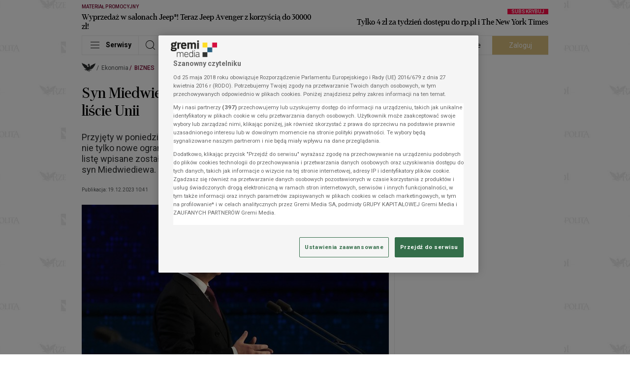

--- FILE ---
content_type: image/svg+xml
request_url: https://statics.rp.pl/img/eagle.svg?aver=c6657d5a
body_size: 29775
content:
<svg id="Layer_1" data-name="Layer 1" xmlns="http://www.w3.org/2000/svg" viewBox="0 0 159.77 108.07"><defs><style>.cls-1{fill:#fff}</style></defs><title>orzel</title><path d="M13.4 7.19A6.62 6.62 0 0 0 16.6 11a2.79 2.79 0 0 1 1.85-1.07c.73 1.85.9 2.61 2.49 4.1 5.08 1.56 11.83 3 16.57 5.36a5 5 0 0 1 3-4.62c-1.07.87-1.92 1.81-1.47 3.34 1.1 3.77 7.2 5.94 11.32 7.69A63.59 63.59 0 0 1 67 35.89c5.83 3.52 8.31 6.82 7.82 11.6a2.78 2.78 0 0 1-.88 2c-1 1-2.3.42-2.41 1.9 3.71.28 7.25 1 10.2 3.16 2.73-.48 4.74-2.77 7.25-3.76a10 10 0 0 0 3.19-9.19 3.81 3.81 0 0 0-1.83-3.09c-3.53.19-8 1.1-10.41-1.83a1 1 0 0 1-.16-.59c1 1.37 3.07 1.2 4.58.83l.65-.31c-2.66-.43-4-4-7-3.61a1.54 1.54 0 0 0-.28 1.56 3.16 3.16 0 0 1-1.19-3.53c.37-1.18 1.34-2.5 4.32-2.48 1.09 0 1.91.08 1.91.08A2.26 2.26 0 0 1 83 27c.56-.83 2-1.16 3.38-1.15-.27-.3-.45-.61-.14-.93s1.19 0 .85-1c-.56-1.41-1.88-2.91-.69-4.32 1.37-1.67 3.81-.64 5.58-1.06a3 3 0 0 0 .47 1.26 2.28 2.28 0 0 0 1.85-.94l-1-.24c.07-.37.14-.85.23-1.27 0 0 .66.16 1.06.22.08-.32.15-.73.25-1.14.61.18 1 .21 1.34.32l-.12.48c-.06.23-.08.35-.14.65l1 .24-.35 1.17-.82-.14c-.15.51.37 1.15.73 1.62.52-.14.92-.82 1.33-1.11 1.24 1.23 5.15 1.42 3.95 4.29-.5 1.2-2.18 1.78-2.74 2.78 0 .32.38.6.28.95s-.52.57-.78.32c-.6.36.23.73 0 1a7.16 7.16 0 0 1 1.24 1.1 3.57 3.57 0 0 0 2.51-.65c.6-.49.14-1.47 0-1.86a2.75 2.75 0 0 1 1.11 2.88c-.2.89-1.34 1.54-2.16 1.81-.12.56.15 1 .64 1.63a.82.82 0 0 0 .52-.26 3.3 3.3 0 0 1 0 .64 2.13 2.13 0 0 0 0 .56c3.19 5.44 4.69 11.52 5.54 18a1.76 1.76 0 0 0 1.15 1.24c2-.16 3.27-2.3 5.31-2.9-.07-1.34-1.68-.45-2.64-1.37-1.45-1.39-1.43-3.64-1.05-5.63.73-3.9 4.92-6.46 8.52-8.37 2.86-2.26 4-4 7.62-5.75 5.29-2.55 10.85-4.09 15.36-7.63a5.43 5.43 0 0 0 1.65-1.93 2.38 2.38 0 0 0 .16-2 4.55 4.55 0 0 0-1.45-1.42 3.7 3.7 0 0 1 2.45 3.78c4.63-1.42 9.71-2.4 14.34-4.05a6 6 0 0 0 3.66-4.15 2.93 2.93 0 0 1 1.89 1.1 8.22 8.22 0 0 0 2.57-3.4c.13-.42.27-1.09 0-1.42s-.53-.29-.53-.29c.65-.31 1.59.28 2.11 1.09a6.05 6.05 0 0 1 .54 4.11c.07.52.26.37.58 1.18.82 2.79.16 4.29-2.33 6.21-1.48 1.06-2 .51-1.18 1.66a3 3 0 0 1 .48 2.37c-.46 2.1-2.79 2.51-3 4.42a4 4 0 0 1-.44 3.84A19.93 19.93 0 0 1 160 37a4.35 4.35 0 0 1-.57 3.88c-1.41 2.06-3.78 3.25-6.07 4.16a2.8 2.8 0 0 1-1.65 3.62 2.76 2.76 0 0 1-.13 2.6A6.1 6.1 0 0 1 149 53.2a1.81 1.81 0 0 1 .84 1.54c-.09 1.34-.57 1.87-2.46 2.26-1.35.28-3.3 0-3.81 1 1.08.28 2.55-.11 2.93 1.27a2.23 2.23 0 0 1-1.14 2c-1.62 1.12-4.17.5-6 0a.79.79 0 0 0-.6.7c1.73.8 5 1.23 3.84 3.63-.1.14-.7 1.5-3.85.45-.74-.25-1.52-.71-2.34-1.09l-.64.53a6.46 6.46 0 0 1 2.23 2.8 2.07 2.07 0 0 1-1.1 2.15 5.26 5.26 0 0 1-4-.22c-.11-.1-.32.06-.57.41.31.67.9 1.09.38 1.92a2.48 2.48 0 0 1-1.68 1 4.08 4.08 0 0 1-3.8-1.55c-.24-.11-.23 0-.52 0 .19 1 1.52 1.82 1 3.24a2.62 2.62 0 0 1-2.32 1.52 8 8 0 0 1-2.48-.39 4 4 0 0 1-2.14 1.29 4.78 4.78 0 0 1-3.27-.92 4.77 4.77 0 0 1-5.88.44c-.15.79 0 1.46-1.26 2.06a3 3 0 0 1-2.3.26c-1-.39-1.46-1.24-1.88-.48a3.3 3.3 0 0 1-3.51.79 2.27 2.27 0 0 1-.79-.52c-.11 0-.88.77-2.11 1.64-.49.32-.91.36 0 .71 1.53.58 2.23 2.49 4 3.83A5.72 5.72 0 0 0 105 87c1.93.66 5.07 2.54 7.25 2.67-.13-2.85-1.64-7 1.06-9.15 1.55-1 3.06-1.82 4.9-1.34a3 3 0 0 1 1.67 1.14 3 3 0 0 0-2.22-.58 2.6 2.6 0 0 0-2.13.82 1.61 1.61 0 0 1 .21 1.9 3.65 3.65 0 0 1-1.93 1.59c.05.34.58.55.76.89.81 1.72-2.54 1.86-.47 3.25 1.39-2.49 3.42-5.9 6.64-6 1.78 0 3.61.09 4.36 2.22.32.91.11 1.13.11 1.13a3.49 3.49 0 0 0-1.47-1.92 2.22 2.22 0 0 0-2.31.13 1.11 1.11 0 0 1-.94 1.27 13.2 13.2 0 0 1-2.61 0 2.73 2.73 0 0 1-1.3 3.14 1.31 1.31 0 0 1-.83.1c.36.73-.1 1.69-.39 2.43 2 .79 4.59.65 6.71.49.7.12 1.49.28 1.8 1a4.16 4.16 0 0 1 .45 3.54 2.76 2.76 0 0 1-2.37 1.6 3.25 3.25 0 0 0 1.45-1.5 1.3 1.3 0 0 0-.46-1.64 1 1 0 0 1-1.13.19c-.55-1.59-1.83.12-2.84-.56-1-2.06-3.13.44-4.21-1.57-1 .32-1.54 1.37-2.45 1.77-1.17.54-1.79-.86-2.47.11a2.19 2.19 0 0 1-2.43 1.14c-.26-.17-.4-.6-.75-.29a1.51 1.51 0 0 0-.4 1.87 5.26 5.26 0 0 0 .93 1.65 3.9 3.9 0 0 1-1.77-2.16c-.42-1.64.34-2.3.9-3.34l.52-.53a7.84 7.84 0 0 0-1.71-.49l-.17.44c-1.24-1.11-3.2-1.42-4.74-2.21-1.78.42-3.86 1.1-4.48 3.06a1.38 1.38 0 0 1-1.13-.15l-3.06 1.09c-.18-.26.23-.57-.16-.73a3.89 3.89 0 0 1-3.6-1.47l-.32-.69a2.94 2.94 0 0 0 2.86 1.68 4.71 4.71 0 0 0 4.15-1.8c-3.11-.9-7.11-.58-9.16-3.62A11.88 11.88 0 0 0 84 86.21l-3.35.25.25.54c.34.57.24 1.27.83 1.84s1.12.59 1.72 1.14c.17.16 0 1 .2 1.18 5.42 2.93 11.2 6.82 11 7.62.56-.22 1 .14 1.34-.6.75-1.79-.2-4.29 2-5.36a5 5 0 0 1 3.93 0 2.72 2.72 0 0 1 1.54 1.74 3.52 3.52 0 0 1 0 2.22 3.71 3.71 0 0 0-1.75-2.87c-.17-.21-.65-.07-.6.23a1.42 1.42 0 0 1-.5 1.35 2.33 2.33 0 0 1-2 0c.64 1.94-1.91 2.93-2 4.71l-.73.75a8.25 8.25 0 0 0 3.58.33c1.4-.15 3.12-1.47 4.48-.29 1.09.95 2.17 2 1.76 3.52-.16.44-.21.74-.64 1a2.29 2.29 0 0 0 .1-1.78 1.8 1.8 0 0 0-1.28-1 1.26 1.26 0 0 1-.73.83c-1 .41-1.71-1-2.72-1.08 0 .69-.77.92-1.24 1.06-1.43.37-2.43-2.12-3.7-.46a3.4 3.4 0 0 0 1 1.74c1.11 1.32 3 1.79 3.3 3.56-.19 1.52.53 3-.58 4.16a2.46 2.46 0 0 1-3.4.15 2.06 2.06 0 0 0 2.86-.74 1 1 0 0 0-.2-1.25 2.46 2.46 0 0 1-2.24-1.3c-.36-.73 0-2.08-1.3-2.06a3.2 3.2 0 0 1-1.27-3.18c-2.63-3.73-5.72 1.61-8.39-1.76a3.62 3.62 0 0 1-2.52.26c-1.09-.29.18-2.19-1.29-1.3-1.12.67-1.1 1.6-1 2.81-.66-1-1-2.62-.06-3.42 3-2.56 6.87 1.23 9.94.87-.27-.47-1.5-.92-.77-1.67-.19-.73-.93-.89-1.46-1.23a29 29 0 0 0-9.06-2.83A6.52 6.52 0 0 1 78 97c-.22-.17 0-.48-.31-.6a5 5 0 0 0-.27 2.08c-.65.1-1-.54-1.58-.71a11.15 11.15 0 0 1-4.53 3.23c.25-.65.81-1.18.7-2-2.31 0-4.78.17-6.17-1.84a2 2 0 0 1-.26-2.2 4.58 4.58 0 0 1 .81-1.05c-.55.7-1.15 1.53-.7 2.44.95 1.75 2.83 1.62 4.73 1.48C72 97.41 74.54 96.6 75 94.6c-4.22-1-7.66-1.37-10.63-5.67-2.43.39-2.55 3.59-4.79 4.66a3.58 3.58 0 0 1-3.44-.24l-.3-.35c.61.42 1.39.82 2.1.31a3.18 3.18 0 0 0 1.7-2.45 7.49 7.49 0 0 1-3.27-2.54l-2.17.25c-2 1.81-4.34 3.58-7.1 2.63.48-.14 1.78-.12 2.21-.86-.43-.08-1.26.2-1.7-.19a6 6 0 0 0 2.59-1.38c-.41-.82-1.57-.11-2.19-.62-1.4-.41-3.14-.55-3.91-1.88.17-.05.44.08.52-.14-2.8-1.12-7.45-1.37-8-5.15-.24-1.6.8-2.58 2.41-3.16-.67.44-2.33 1.39-1.59 2.5 1.53 2.3 5.46 3.14 6.54 3.14s.74-.23.74-.23a7.93 7.93 0 0 0-.63-1c1.85 1 4.14.39 6 .49l-.53-.39c5.8.59 9.33-3.8 15.55-4.48a3.47 3.47 0 0 1-2.31-1.59c-1.38.87-3.71 1.73-5.07 0a2.13 2.13 0 0 1-.12-2.26l.24-.47-.47-.35c-1.8 1-3.74 2.44-5.5.77a1.89 1.89 0 0 1-.27-1.79 3.84 3.84 0 0 1 1-1.4c0-.14-.23-.25-.46-.38-1.65.32-4.65 1.83-6.18-.77-.82-1.39.94-2.79 2.06-3.62-.61-.78-1.46-.38-2.87 0-1.72.5-3.08.82-3.92-.16A1.75 1.75 0 0 1 40.9 64c.37-1.17 2.52-1.4 3.86-1.94.13-.3-.22-.74-.76-.86-2.87 0-6.35 1.48-7.62-1.62a1.28 1.28 0 0 1 .78-1.58 14.65 14.65 0 0 1 2.42-.5c.17-.35-.29-.58-1.2-.72-2.36-.35-5.18-.19-5.62-2.68a1.82 1.82 0 0 1 .74-1.83c-1.37-.59-2.7-1.41-3-3a2 2 0 0 1 .28-1.62c-1.36-1.05-2.16-2.48-1.79-3.78-3.38-1.59-7.38-4.2-7.46-8.71-2.17-2-4.91-4.64-4.41-8-.77-1.83-3.52-3.23-2.85-6.19a2.44 2.44 0 0 1 .63-1c-2.86-1.73-4.71-4.6-4-8.24.27-.28.63.13.63-.21 0-1.35-.36-3.74.64-5.22a2.1 2.1 0 0 1 1.33-.93 2.22 2.22 0 0 0-.1 1.82z" transform="translate(-10.7 -5.23)"/><path class="cls-1" d="M153.69 29.71c-1.68 1-3.86 1.19-5.27 2.68 2-.3 3.89-1.49 5.72-2-2.84 2.12-7.49 3.11-10.1 5.71 3.49-2.48 9.54-3.23 12.4-6.39-2.67 4.14-8.11 3.25-11.37 6.52l1.33-.23c4-1 13.27-5.75 14.8-13.07a27.37 27.37 0 0 1-7.51 6.78zm-66.38-.3c0-.21.38-.44.12-.65a.42.42 0 0 0-.12.64zm70.44-9.35L159 19h-.36a4.52 4.52 0 0 0 2.23-2.36c-4.71 2.45-10.41 2.59-15.3 4.53-1 .36-1.32 1.58-1.53 2.19a89 89 0 0 1 13.71-3.31zm-10.92 1.48a64.15 64.15 0 0 1 11.46-2.62c0 .15-6.93 1.14-11.46 2.62a21.32 21.32 0 0 0-2.28.9 16.85 16.85 0 0 1 2.27-.91zm.65 1.69c2.61-.09 5.47-1.27 7.86-1.83-2.53.29-5.69 1.44-7.87 1.82zm16.35 5.5c-2.37 1.29-5.16 1.6-7.49 2.93a17.53 17.53 0 0 0 3.43-.49 25.5 25.5 0 0 1-5.2 1.64l-.82.53c3.13-.18 6.35-.8 8.63-2.82.55-.52 1.62-1.2 1.44-1.8zM90.89 30c-.17 0-.35 0-.3.22s.35-.01.3-.22zM145 36.2c-.06 0 0 0 0 0zm7-1.5l3.35.07c-2.16.68-4.78.47-7 1.15l3.57-.06a84.46 84.46 0 0 1-9.43 1.07s.7.33 4.15.09c2.19-.15 10.13-.72 13.51-4.32-2.33 1.6-5.43 1.35-8.15 2zm-63-5.24c0 .3.31.17.53.21v-.3a.31.31 0 0 0-.53.09zm.35 2.37c-.57 0-1.24-.88-1.89-.7.76.8 1.66.94 1.89.7zM91 31.2c1.52-.46 2.79.43 3.9 1.28a16.19 16.19 0 0 0-2.21-1.82c-1.1-.73-2.2.77-3.34.79A3.19 3.19 0 0 0 91 31.2zm6.79 4.94c.11-1.6-1.7-2.43-2.88-3.06.54 1.24 2.23 1.52 2.87 3.05zm40.46-5.35a5.12 5.12 0 0 0 2.54-4.36V26a18.13 18.13 0 0 1-6.14 2.86 15.65 15.65 0 0 0 2.61-.26c-1.29.89-3.17.49-4.55 1.2a18.24 18.24 0 0 0 4-.37 10.58 10.58 0 0 0 1.91-.55c-2.63 1.6-5.82 1.26-8.54 2.52a22.33 22.33 0 0 0 5.52-.48c-1.55 1.19-3.82.8-5.64 1.22 2.96.51 6.04.2 8.29-1.35zm-18.73 10c2-.42 3.8.72 5.75.21s4.94-1.64 5.24-4.23a27.08 27.08 0 0 0-7.11-.4c-.63.17-1.3.37-1.25.75 2.55-1.21 5 .74 7.63.26-2.51.9-5.38-1.12-7.92.35a5.48 5.48 0 0 1 2.62.38 7.7 7.7 0 0 0 4-.07 5.47 5.47 0 0 1-3.64.88c-1.09-.24-2.41-.9-3.45-.37a25.35 25.35 0 0 1 4.51 1.26c-1.87.08-3.85-1.23-5.76-.42.35-.1.54 0 1.16-.11 1.74 0 1.78 1.19 3.25.77-1.6.67-3-1.12-4.62-.14 1.89-.63 2.88.94 4.53.73-1.54.23-3.8-.64-4.95.13zm4.27-5.16c3.08-.74 5.51 1.41 8.5.37 1.65-.54 3.28-1.7 3.6-3.47-2.48.13-5.08.73-7.44.43a15.21 15.21 0 0 0 5.75.12 16.3 16.3 0 0 1-6.26.49c2.31 1 4.5.62 6.5.4-2 1.33-5.34.83-7.31.26L129 35c-1.17.19-2.15-.7-3.54-.37a9.88 9.88 0 0 1 4.09 1.13c-1.78-.14-3.91-.92-5.77-.15zM92.67 30a15.82 15.82 0 0 1-3.38-1.8c1.19.73 2.47 2.04 3.38 1.8zm47.57.23c1.44.19 2.94.95 4.36.44-1.86.85-3.4-.07-5.3.43a15.9 15.9 0 0 0 8.79-.67c2.25-1 5.36-2.37 5.74-5.27-3.81 1.06-7.85 2-11.75 3 1.49.37 3-.27 4.27-.25-1.52.63-3.39.49-5 1 2.12.9 5.18-.47 7.61-.64a26.8 26.8 0 0 1-8.12 1.39c3.15.85 6.43-.58 9.14-1.19a21.18 21.18 0 0 1-9.74 1.77zm-40.34 6.9c-.26-.06-.35.54-.51.75-.35-.34 0-1.21-.55-1.42.42 1.5-.6 3.25-.67 4.15a5 5 0 0 0 1.13-2.44c.56 1.62-1.21 3.23-1.19 4.39 1.02-1.56 2.07-3.36 1.79-5.43zm30.05 24.09c-.76-1.1-2.44-2.09-3.15-1.92l1.51 1.61a10.44 10.44 0 0 1-1.59-1 3.23 3.23 0 0 0 2.09 1.56c-.74.27-1.86-.7-2.39-1.12a3.7 3.7 0 0 0 .63.83c-.26.09-.63-.66-.75-.44 1.36 2.85 3.7.63 3.65.48zm-3.36 3.27a3.64 3.64 0 0 0-1.5-3.6c.51-.62 1.5-1.24 1.09-2.31-1.91-2.47-5-3.89-6.08-6.76a11.39 11.39 0 0 0 2.33 3.86 14.71 14.71 0 0 1-2.17-2.48c1 2.32 2.48 3.37 4.51 4.89 0 0-4.09-1.87-5.39-5.31.47 3.12 6 7.07 5.69 7.07s-4.9-3.63-6.07-6.11c.71 3.1 3.6 4.73 5.65 6.94a19 19 0 0 1-6.07-6.12c-.26 0-.12.29-.08.52.14.77 5.33 5.88 5.33 5.88s-.51-.19-.88-.48a30.84 30.84 0 0 1-5.19-5.68c1.29 3.7 4.78 6.53 7.89 10a34 34 0 0 1-8.5-9.66c1.15 3.52 3.94 6.28 6.73 9.08a7.44 7.44 0 0 1-2.12-1.52l.76 1.15c-.5-.23-.53-.38-.88-.42l.36.51h-.22a4.87 4.87 0 0 0 1.49 1.73c.64.28 2.99.46 3.31-1.18zM126.1 63c-.71-.48-1.55-.66-2.07-1.7a12.75 12.75 0 0 0 2.07 1.7zm-2.62-1.43c.26-.09 2.72 2.42 2.72 2.42s-3.35-2.14-2.72-2.37zm.36 3.23c-.67-.16-.62-.54-1.06-.92zm-1.67-.92l1.68 1.55a3.46 3.46 0 0 1-1.69-1.5zm25.28-32.56c-3.12 1-6.4 0-9.62.68 1.8.92 4.37.7 6.5.54-2.12.73-4.87.47-7.1.21 1.28.84 3.11.53 4.47.46-1.34.71-3.36.39-4.89.15 2.15.82 4 .64 6.62.1-2 1.33-5 .73-7.13.64a9.16 9.16 0 0 0 3.28.59c-1.26.2-2.75 0-3.79.06 1.32.49 2.88.25 4.32.44a13.25 13.25 0 0 1-4.93-.13c2.2 1.13 5.55.9 7.84.17 1.78-.54 4.2-1.61 4.43-3.86zm5.1 5.53c-.63-.29-7.48.87-10.18 1 .76.56 6.93-.58 8.4-.35-1.44.23-6.55.75-8 .9.35 0 3 .05 3.42.12.29.28-4.3.11-4.56.33 2.65.42 6.48-.41 8.57-.58-2.23.9-6 1.1-8.66 1.19 1.53.37 8.08 0 10.23-.49-2.57 1-9 .95-11 1.11-.41 0-1.28.32 1 .43 4.16.2 9.81-.33 10.88-1.23.67-.63 1.3-1.75-.1-2.39zm-24 5.07c-.09-.47-.62-.68-1-1-.01.5.87 1.21.96 1.08zm25.15-14c.92.11 2-.12 2.3-.64-.81.81-1.79-.17-2.34.66zm-23.54 11.4a15.31 15.31 0 0 0 2.31 1.12c1.08.42 6.36 1.37 8.49-1.73.42-.61 1-1.31.57-2.17-2.7 0-5.19-.52-7.93-.39 1.84.66 4.18.53 6 .94-2.13 0-5.18-.26-7.27-.4 1.45.45 4.16.68 5.53 1.2-1.7-.11-4.39-.74-6.18-.8a15.36 15.36 0 0 0 4.42 1.09 16.72 16.72 0 0 1-4.8-.44c1.36 1.68 5.06 1.08 7.72 1.21a17.22 17.22 0 0 1-8.66-.38c-.08.26.57.59.57.59a12.9 12.9 0 0 0 5.2.65 17.33 17.33 0 0 1-6.01-.47zm24.31-12.22c.79.38 1.39-.24 2.09-.34-.7.11-1.66-.22-2.09.34zM153 28.44c-.44.05-.59.27-.93.56.52 0 1.48.15 1.87-.2l-.26-.09c.3-.26 1-.05 1.21-.45-.61.02-1.15.47-1.89.18zm-2.87 2l2.08-.68a2.72 2.72 0 0 0-2.04.65zm6.46-7.05c.4.38 1 .17 1.57.27a10.55 10.55 0 0 1-2.61.35c.87 0 1.32.8 2.19.48-1.17.58-2.18-.14-3.35.27.6.91 1.7.46 3.15.48-.72.53-2 .36-2.6 1 2.36.61 3.81-1 5.09-2.59l-1.7-.06c.66-.57 2 .1 2.51-.78-1.39.19-3.14-.42-4.21.55zM92 26.09c-.16.16.87 0 .87 0s-.76-.16-.87 0zm1 .11c-.37.12.44 0 .44 0s-.07-.12-.44 0zm.66.08c-.27.09 2.67.6 4.21 1.39a8.79 8.79 0 0 0-4.22-1.39zM91.78 26a5.38 5.38 0 0 0-1.56 0c-.16.19 1.56 0 1.56 0zm4.82 1.56c-1.85-1.14-4.29-1.27-6.51-1.14a20 20 0 0 1 6.5 1.15zm2.4 2.25a6.85 6.85 0 0 0-2.33-.91c.53.77 1.57.62 2.33.91zm-6.44-6.89h.36s-.49-.49-.67-.29c.11-.04.34.29.34.29zM92.52 25c-2.12-.12-4.21-.46-6.12 0 4.44.14 9 .52 12.69 2.35-1.59-1.49-3.92-1.86-6.42-2.37.56-.05.63-.74 1-1.08.23.43 0 1.67 1.05 1.26A1.94 1.94 0 0 0 95 23.9a3.88 3.88 0 0 1-2.69-.5c-.13.48-.57 1.46.21 1.6zm.37-4.64A6.71 6.71 0 0 0 94 22.59c.81-.08 1.49-.89 2.11-1.32-.31-.43-.35-1.17-1-1.33 0-2.13 1.59-.51 1.41-1.58-1.85 0-.43-.89-.94-1.38-.66-.21-.38.54-.72.89-.43.13-.69-.11-1-.11-.51.79.68.49.86 1a1.41 1.41 0 0 1-.28 1c-.65-.09-1 .41-1.54.62zM93 35c2.23.44 4.57 2.3 5 4.58a3.37 3.37 0 0 0-.13-2.71 6 6 0 0 0-7.28-2.77 2.5 2.5 0 0 0-1.7 2.54c.84.72 2 .67 3.15.77.73-.07.83.07.91-.32-.62-.51-1.37-.39-2.18-.48 1.25-.8 3 .42 3.75.45-.62-.59-1.4-.7-2.11-1.22 1.83-.12 3.21 1.5 4.67 2.73a4.76 4.76 0 0 0-1.74-2 8.1 8.1 0 0 0-3.16-1.42c.14-.22.49-.15.82-.15zm-1.85-.76c2.57-.45 5.9 1.28 6.63 3.55-.78-1.88-3.97-3.23-6.66-3.54zM102 38.48a3.83 3.83 0 0 0 .26-2.92c.24.99-.53 1.89-.26 2.92zM87.8 27.93a2.18 2.18 0 0 0-1.13.24 1.47 1.47 0 0 0-.81 1.35h.39v-.43c-.01-.59.95-1.02 1.55-1.16zm-1-5.6a2.23 2.23 0 0 1 .29-2.25 2.38 2.38 0 0 1 2.6-.56 4.9 4.9 0 0 0-1.26.32c-.48.25-1 .71-.8 1.36.47-.61 1-1.36 2-1.29a3.33 3.33 0 0 1 2 .92c-.18-.25-.53-.72-.23-.95l.22.21c0-.26-.44-.23-.18-.66.13.13.31.27.48.22 0-.21-.14-.39-.18-.6-1.69.37-3.63-.71-4.82.6-1.32 1.49.27 3.1.6 4.57-.01-.65-.52-1.22-.75-1.89zm5-.44a2.44 2.44 0 0 0-3.16-1 4.29 4.29 0 0 1 3.09 1zm-3.85 1.81c.59 1.37 3.48.85 3.67.84s0-1.94 0-1.94c-.62-1-2-1-3-.81a1.51 1.51 0 0 0-.67 1.91zm-3.79 5.24l.12-.52a1.3 1.3 0 0 1 1-.88c-.25.57-.94 1.09-.49 1.78.08-.61.94-1.4 1.23-2.18 2.82-.52 4.61 2.3 7.23 2.68.79.12.62.89 1.07 1.32s.64-.4 1-.45c2.3-.29 4.38 1.27 6.72.54a1.46 1.46 0 0 0 1-1.5s-.07.2-.7.76a4.64 4.64 0 0 1-4 .23c1.1.24 3.05.18 3.66-.43-2.87 1.22-5-1.31-7.6-.92-.39 0-.43.48-.51.74-.89-1-2.63-.71-3.3-1.8.93.29 1.84.75 2.85 1 0-.43-.44-.43-.62-.64l1.44-.11a4.88 4.88 0 0 1-1.58-.41c1.35-.23 2.66.3 4 .45a11.26 11.26 0 0 0-4.51-1.48 4.81 4.81 0 0 1 1.5.71 2.12 2.12 0 0 1-1 .11c-2.23-1-6.23-1.9-7.56-1.52-1 .19-1.91.55-2 1.59 0 .64.53.85 1.05.93zm13.94 1.55a12.17 12.17 0 0 0-1.4-.49c-1-.24-2.28-.42-2.28-.42s2.69-.17 3.68.91zm-5.51-2a12.62 12.62 0 0 0-5.38-1.68 9.22 9.22 0 0 1 5.38 1.68zm-3.66.3c-.26 0-.53-.15-.68.17a1.12 1.12 0 0 0 .55 1.46c.54.18 1.13.28 1.48-.24a.63.63 0 0 0-.37-1 .8.8 0 0 1-.16 1 .94.94 0 0 1-1.18-.2c-.35-.42.02-.92.36-1.19zm11.69-5l-.72 1 .21-.22zm7.28 53.74c.23.56.46 1.44 1 1.7-.23-.52-.76-1.14-.77-1.61-.64-1.59-.63-3.7-.92-5.55a13.65 13.65 0 0 0 .69 5.46zm1.16 1.41c-.49-3.27-1.29-6.87-1.61-10.15 0 2.76.46 6.24.67 8.83zm.44-.09c-.32-1-.26-3.73-.89-4.63a33 33 0 0 1 .44 4c.14.22.14.6.45.69a3.39 3.39 0 0 0 .25-3.2c-1-2.19-1.27-4.89-1.61-7.3-.26 3.59 1.65 6.93 1.36 10.43zM111.16 54s-.17.51-.29.55c1.33-.93 3.12-.7 4.77-1 2-.38 3.7-2.65 4.41-4.21-.73.22-.85 1-1.23 1.57-.6-1.8 2.06-1.72 1.86-3.44-.21.39-.37.44-.64.92-.23.24-.64.7-1 .45.95-.54 1.1-1.66 2.06-2.24.38-.57-.24-1-.55-1.42a23.32 23.32 0 0 1 2.38-1 2 2 0 0 0 1.23-2.09c-.45-.9-1.54-.75-2.41-.87s-2.51 0-3.16.57c.92 0 2.42-.65 3.47-.28a17.68 17.68 0 0 0-4.68 1.59c1.74-.24 3.29-1.4 5.13-.86a10.46 10.46 0 0 0-4.47 1.2 6.3 6.3 0 0 1 4.35-.29 6.43 6.43 0 0 0-5.39 1.68 6.78 6.78 0 0 1 4.16-1.11c-1.3.33-3 .53-4.16 1.54a9.38 9.38 0 0 1 3.6-1c-1.18.38-3.65 1-3.58 2.26a4.57 4.57 0 0 1 3.12-1c-1.18.53-2.86.74-3 2 1-.45 2-1.24 3.12-1.09L119 47c-.68.4-1.73.85-1.76 1.58-.17.26-.6.75-1 .4 0-.21.5-.32.21-.6s-1.15-3.65-.48-5.17c2.05-4.87 5.9-6.92 10.59-10.69 4.87-3.28 11-4.57 15.61-8.1 1.59-1.19 3-2.94 2.44-5a4 4 0 0 1-1.3 2.91c-4.3 3.92-10.55 5.56-15.93 8.12a17.9 17.9 0 0 0-5.57 3.93c-2.61 2.64-5.36 3.23-8.21 6-2.31 2.23-3.19 6.23-1.73 8.32.54.77.54.77.92.37a4 4 0 0 1-.63-1.32 5.79 5.79 0 0 1 .76-4.16 9.06 9.06 0 0 0-.37 4.06c-.34-2 .71-4.37 2-6.16-.62 1.87-2 3.92-1.55 6.16a2.13 2.13 0 0 0 1 1.51c.62.34 1.09-.23 1.56-.46.61.25.54 1.07.55 1.55a1.57 1.57 0 0 0 1.46 1.32c-.13.35-.6.09-.83 0 0 .26.2.42.19.68a2.86 2.86 0 0 0-.89-.54 1.31 1.31 0 0 1-.77-1.54c.4.29.45 1 .93 1.1-.66-.37-.32-1.55-.41-1.9a1.13 1.13 0 0 1-1.18.68c0 1 1.12 1.71 2 2.17l-.34.39a46.85 46.85 0 0 0-4.77 1.25c1.07-1 2.64-1.08 3.85-1.53A2 2 0 0 0 114 52c-1.51.76-3.46 1.48-4.13 3.27-.04.04 1.13-1.27 1.29-1.27zm15.32-22.66c-1.9 1.06-5.14 4.79-5.15 4.54a23 23 0 0 1 5.15-4.53zm-9.48 7.6c-.15 0 .51-.4.51-.4s-.33.4-.51.4zm-3.51 3.68a7.66 7.66 0 0 1 3.83-4.7c-1.7 1.08-2.8 3.03-3.8 4.7zm.51 3.51a20.87 20.87 0 0 1 1 2 4.25 4.25 0 0 1-1-2zm.74-.1a8.71 8.71 0 0 1 .78 2.14 4.52 4.52 0 0 1-.75-2.17zm.77-5.8c-.14-.13 1-1.09 1-1.09s-.83 1.23-.97 1.09zm2.08 9.92c-.06-.64.68-1.13 1.15-1.4-.14.25-.96.84-1.12 1.4zm-.75-.2c.3-.69 1.13-1.79 1.54-1.79s-1.3 1.18-1.51 1.79zm-7.49 4.64l-.83-.4c-.31.51.48.45.86.4zm-.21.65c.43-.33-.36-.34-.67-.46a.43.43 0 0 0 .15.55c.22.17.22.17.56-.09zm-1 10.51a7.89 7.89 0 0 0 .56 2.45c-.22-.6-.07-1.99-.56-2.45zm-9.92-40c.65-.44 1.33-1.06 1-2a2.56 2.56 0 0 0-2.9-.6 3.58 3.58 0 0 0-1.15 2c.94.48 2.14.98 3.05.62zm1.29-2.64a2.45 2.45 0 0 0-3.29-.5 4.31 4.31 0 0 1 3.29.52zm4.21 19.51a16.26 16.26 0 0 1-.78-5.64 9.8 9.8 0 0 0 .94 6.42c.2-1.08.66-2.26.25-3.33-.08.56.16 1.17-.11 1.56-.33-1.07.1-2.61-.57-3.34-.45 1.49.7 2.8.27 4.35zm-8.78-19.91a1.34 1.34 0 0 1-1.89-.45 1 1 0 0 0 2 .36zm2.5-1.38a.33.33 0 0 1 .31.12l-.13.09a3 3 0 0 1 1.57.28c.75.37 1.38 1.48 1 1.84 0 0 .14 0 .31-.21.41-.54-.38-1.47-1-1.85a1.76 1.76 0 0 1 1.45.84c.55 1.17-.23 2-1 2.78-.38.44-1 .71-1.24 1.19.85-1 3.32-2.17 2.75-4a1.5 1.5 0 0 0-1-1 25.81 25.81 0 0 1-2.57-1.06A1.68 1.68 0 0 0 97 21l.7-.17a1.34 1.34 0 0 1-.25.5zm-7.89 9.59c-1 .19-1.46-1.18-2.41-1.12-.08.26-.52 0-.35.31a2.64 2.64 0 0 0 2.76.81zm5.79-7.63c-.1-.15-.8.14-.8.14h.36s.38-.24.44-.14zm18.57 34.6a4.76 4.76 0 0 0 .68 1.28l-1-2.76a4.77 4.77 0 0 0 .32 1.48zm-23 31.54a2.77 2.77 0 0 0 1.25-.54 3.26 3.26 0 0 0-1.29.54zm8.75-3a47.91 47.91 0 0 0-7.13 1.16c2.22-.25 4.48-.73 6.7-.76a.58.58 0 0 0 .38-.35zm-6.75 2.7c.52-.23 1.17-.45 1.65-.67-.68.29-1.4.2-1.7.72zm7.19-.25c.09 0 .13 0 .21-.09-.18-.08-.09-.26-.09-.43-.27.1-.14.4-.22.57zm-1.84 7.2v-.21l-.21.43zm1.08-3.34a2.19 2.19 0 0 0-1.68.67c-.85 1-.74 2.73-.64 3.81l.72-1.35c-.61-.29-.15-.82-.46-1.33a2.6 2.6 0 0 1 2-1.75zm-5.61-.38c.38-.44 1.06-.84 1.1-1.1l-2.5 2A6.68 6.68 0 0 0 96.84 90c-1.2.86-1.78 2.34-3.17 2.41zm2.5 6.95c0-.21.3-.48.08-.69-.1.26-.44.83-.14.74zm-2.39-9.67c.65-.23 1.26-.49 2-.68-.71.32-1.58.24-2.06.73zm1.57.06c.78.08 1.25-.54 1.86-.85a6.87 6.87 0 0 0-1.92.89zm-5.55-1.16c-.35.14-1.22.24-1 .36a1.27 1.27 0 0 0 .95-.31zm-.44-.29a5 5 0 0 0-1.13.32c.43.21.71-.19 1.07-.28zm1.79.27l-1.56.67a7.35 7.35 0 0 0 1-.14c.21-.05.72-.28.5-.49zm7.11.74l-.51.53.35-.14zm-9-1.83c-.52.22-1.13.45-1.56.63.46-.14 1.24.06 1.5-.59zm-2-.92l-1.12.37 1.56-.37zm-1.35-.06l1.39-.45c-.68 0-1.36.15-1.47.49zm2 .57a5.38 5.38 0 0 0-1.48.24 4.17 4.17 0 0 0 1.42-.2zm10.85.25l-3.3.57H98c.24-.04.76-.1.75-.53zm35.37-40.57a3.23 3.23 0 0 0 3.34-.4 3.81 3.81 0 0 0 1.95-3.53 1.34 1.34 0 0 0-1.48-1.1c-3.77.28-6-.72-8.78-1.58 1.46 1.27 2.57 1.57 4.51 2.38a9 9 0 0 1-4.81-2c.64 1.54 4 2.58 5.35 3.12a9.9 9.9 0 0 1-5.78-2.81 9.32 9.32 0 0 0 6.51 3.87 6.9 6.9 0 0 0 3.44-.27c-1.33.95-3.35.62-5 .54.38.94 1.46.93 2.83 1A4.94 4.94 0 0 1 134 46c-2-2.47-5-2.81-7.31-4.54 0 1.12.95 1.85 2.85 3 0 0 .87.65.65.65a19.94 19.94 0 0 1-4.3-3.11c1.49 2.82 4.51 4.11 7.4 4.63 0 .17-.29.2-.37.29a11 11 0 0 1-7.33-4.39l.1.52c1.82 2.13 4.21 4.12 6.88 4.76a5.45 5.45 0 0 1-2.18-.31 12.29 12.29 0 0 0 4.06 2.08c-1.37 0-2.65-1-4-1.21a18.62 18.62 0 0 0 4.53 2.29c-1.7 0-3.16-1.28-4.74-1.91-1-2.4-3.94-3.56-5.41-5.39.46 1.16 1.73 1.65 2.53 2.63-.88-.2-1.63-1.14-2.43-1.69l2.69 2.87a15.93 15.93 0 0 1-3.1-2.69c.12 1.39 3.11 3.17 4.49 4.7-1.18-.29-3.36-2.91-4.46-3.42l2.31 2.58 1.45 1.5-4.1-3.9c.07.74 4 4.19 4.27 4.65a37.61 37.61 0 0 1-4.79-4.34c.55 1.37 2 2.34 2.46 3.5a14.19 14.19 0 0 1-2.84-3.19c.9 1.71 2.24 3.7 4 4.51a4.2 4.2 0 0 0 1.54.18 1.68 1.68 0 0 1-1.08.39 12.23 12.23 0 0 0 5.06 3.78c-1.57-.3-3.4-1.68-4.53-2.44l.18.89c0 .81 1.33 1.27 2.2 1.45-1 .17-1.36-.26-2.17-.64a3.26 3.26 0 0 0 1.72 1.1 2.8 2.8 0 0 1-2.11-1c.25-3.37-4.22-5-5.49-7.85.21 2 1.94 3.62 3.06 5-1.06-.87-2.66-2.1-3-3.09a14.49 14.49 0 0 0 4.52 5.6c.34.15 0 .07-.24 0-.76-.14-3.94-3.55-4.9-6 0 1.34 1.44 3 1.88 3.84a9.3 9.3 0 0 1-2.54-4.18c0 3.24 3.41 5.39 5.7 7a10.77 10.77 0 0 1-5.22-4.4c.06.78 1.21 2.11 1.69 2.9a16.87 16.87 0 0 1-2.44-3.41c1 3 4.22 5.59 6.6 6.9a19.43 19.43 0 0 1-6.57-4.92c1.48 3.82 5.29 4.17 7.87 6.9a33.28 33.28 0 0 0-4.13-2.52l5.22 4.26.19-.56c.92-2.18-1.92-3.14-3-4.64a4.91 4.91 0 0 0 .81-.48 4.21 4.21 0 0 0 4.34 1.51 3.17 3.17 0 0 1-2-.85 3.91 3.91 0 0 0 1.68.56c.52.08 1.2.17 1.43-.54.81-2.52-2.46-4-3.93-5.42a1.61 1.61 0 0 0 .67-1.47c1 .2 1.38 1.11 2.34 1.34-.56.36-1.32-.67-1.67-.41 1.41.84 2.83 2.37 4.6 1.56a1.51 1.51 0 0 0 .71-1.87c-.33-1.37-3.53-1.94-3-1.94s.82-.85.82-.85zm1.73-.14c-.49 0-1.79-.14-1.66-.28s.98.34 1.59.33zm-6.59 5.59c.19-.19 2.53 1.73 2.53 1.73a16.21 16.21 0 0 1-2.6-1.68zm3.7 1.49c-1.27-.71-2.78-1.27-3.7-2.53a22.94 22.94 0 0 0 3.67 2.58zm7-9.67c2.43 1.76 10.19 1.24 12.55-.4 1.58-1.1 1.93-1.83 1.43-3s-1.24-.8-2.14-.48c-3.79 1-8.58 1-12.36 1-.21.15.8.42 1.1.41 2.22 0 6.56-.08 8.56 0-1.57.36-5.88.28-8.86.55a8 8 0 0 0 2.09.27 40.34 40.34 0 0 0 8.56-.48 25.52 25.52 0 0 1-11 .73c1.8 1.72 8.53.38 12.09 0a34 34 0 0 1-11.92 1c3.28.92 7.8.55 9.71.35-2.39.7-7.71.28-9.9.08zm-39.5 50.43a.44.44 0 0 1 .34-.52c-.7-.46-1.52 0-2.08.34.47.04 1.38-.59 1.66.23zm19.17-17.5c-.56-2-1.6-4.43-2.33-6.4-.1 2.07 1 4 1.58 5.77-.04.26.36.73.66.68zm46.93-59.75a50.08 50.08 0 0 1-6 3.08 16.43 16.43 0 0 0 6.31-2.57c1-.78 2.54-1.85 2.47-3.28a12.47 12.47 0 0 1-2.86 2.81zm-47.89 59.46l-1.27-3c.19 1.12-.05 2.51 1.27 3zm48.53-65.35c-.92 2-1 1.79-3.68 3.78-.23-.51.86-.53.59-1.26l-.51.52c-.31-.29.43-.44.33-.82-.74.18-.55 1.17-.71 1.78 1.86-.47 3.98-2.17 3.98-4zm1.6 1.53a3.68 3.68 0 0 0-1-3.61 3.86 3.86 0 0 1 .09 2.63c-.91 2.63-3.12 3.33-5.19 4.4l-1.22 2.61c2.73-1.38 6.68-2.56 7.31-6.03zm-2.2 2.42c0 .34-4.56 2.57-4.56 2.57zm-12.27 7.15c-3.67 1.66-8.57.45-11.84 3 3.12-1.13 6.47-1.15 9.68-1.93-3.33 1.18-7.21 1.11-10.09 3.28 8.3-1.09 18.36-3.81 20.6-12.91-1.08 3.82-4.81 6.99-8.36 8.56zm-53.29 67.5a5.18 5.18 0 0 0 1.88.79 3.68 3.68 0 0 0-1.88-.79zm7.78 1.64a10.57 10.57 0 0 1-3.14-.38c-1.16-1.53-3.29-1.06-4.66-2.3.3 0 .38-.48.64-.53l.53.6a.51.51 0 0 0 .52-.18c1.49.45 2.9 1.46 4.52 1.78l-1.19-.71c-1.7-.1-2.86-1.68-4.52-2-.48.31-.55 1-.89 1.27 2.8.6 5.07 3.54 8.19 2.45zm3.33-1.74c-2.35.38-5-1.68-7.18-2.33-1.71-.54-1.14-2.54-3.34-1.5.3-.53 1.09-.32 1.43-.46l-.83-.21c-.06-.13.13-.17.22-.17a4.82 4.82 0 0 1-1.2-1.53 6 6 0 0 0-3-2l.3-.35A5.24 5.24 0 0 0 95.46 83c.22 0 .48-.09.61.12a29.94 29.94 0 0 0-7 3.1c2.16-1 5.35-2.4 7.8-2.53a27.83 27.83 0 0 0-6.75 2.82 16.28 16.28 0 0 1 8.24-2.21c-2.52.6-5.25 1.08-7.58 2.42 2.56-.56 5.07-1.6 7.9-1.26a50.25 50.25 0 0 0-7.29 1.68 42.51 42.51 0 0 1 9.17-1.1c-.9 1.1-2.57 2.33-2.78 3.29.91-.45 1.37-1.41 2.06-2.11A7.34 7.34 0 0 1 98 90.43c1.38-.76 1.7-2.49 3-3.59.23.39-.47.61-.51 1a4.92 4.92 0 0 1 .9-.75c.52-.18 1.29-.62 1.7.1 0 .22-.34.39-.42.52a78.43 78.43 0 0 0 7.51 3.59c-.27-.38-1-.55-1.5-.8.78-.23 1.67.71 2.32.48-1.27-.06-2.2-1-3.29-1.5a15.88 15.88 0 0 0 4.72.74c.04-.22-.17-.42-.22-.45zM99 85.36s-.35-.29.22-.31a9.92 9.92 0 0 1 1.74.28zm2.5 1.21a1.36 1.36 0 0 1 1.87 0 2.15 2.15 0 0 0-1.85 0zm5.8 2.67a27.71 27.71 0 0 1-3.12-1.64s3.76 1.62 3.14 1.63zm10.22-19.95a8.94 8.94 0 0 0-.94-3.43 3.24 3.24 0 0 1 .11 1.25 5.51 5.51 0 0 1-.55-1.41l-.08.69a8.33 8.33 0 0 0-1.06-1.93c.9 1.45.53 3.67 1.74 4.72 0-.52-.72-1.87-.46-2.35a9.5 9.5 0 0 0 .9 2.56c.38-1-.68-1.33-.35-2.2.17.71.52 1.43.7 2.1zm-17.41 23.39c.26.07.22.13.23.3-.82.4-2.22.29-2.51 1.38a4.9 4.9 0 0 1 3.12-1.09c.05-.47-.37-.59-.84-.59zM115 77.11a10.37 10.37 0 0 0-.66-3.1c-.51-1.37-.8-3.44-1.64-4 .29 1.81.89 3.61 1.23 5.24-.6-2.1-1.51-4.07-2.07-6.18 0 2.25 1.37 4 1.63 5.89a16.08 16.08 0 0 1-2.29-6.48c-.49 1.6.45 3.19.82 4.56.32.69.59 1.46 1 2.14s.59 1.72 1.43 2c0-.26-.4-.51-.14-.73l.45.73c.08-.61-.62-1-.46-1.46a4.58 4.58 0 0 1 .7 1.39zm-1.44-2.27l.55 1.46a2.33 2.33 0 0 1-.55-1.46zm2.26 1.91a1.62 1.62 0 0 0 1.18-1.36 14.7 14.7 0 0 0-1.28-5.89 32.23 32.23 0 0 1 .5 4c-.54-1.2-.61-2.7-1.42-3.89a16.11 16.11 0 0 0 .73 4.65c0 .05.17.86 0 1-.59-1.49-.94-4.37-1.92-5.21.56 2.32 1.21 4.55 1.6 6.92.61-.1.11-1 .37-1.43zm-2.7.26l.4.12c-.46-1.42-1.4-2.7-1.51-4.12-1-1.24-1-2.53-1.72-3.73.61 2.72.81 5.43 2.83 7.72zm4.88-7.63c-.11-1.21-.13-2.73-.8-3.4.46 1.11.22 2.37.8 3.4zm-5.45-.38a13.31 13.31 0 0 1-.88-3.1 4.19 4.19 0 0 0 .88 3.1zm.74.19c-.84-1-.74-2.58-1.2-3.69a9.41 9.41 0 0 0 .89 3.7zM92.21 89.41c-.26-.08-.87.4-.61.31s.7-.01.61-.31zm20.41-24.09c.11 1.29.18 2.93 1.11 3.91-.37-1.29-.61-2.66-1.11-3.91zm-.58 0c.61-.4.17-.75.29-1.27.77 1.44.33.13.46.55l-2.22-7.6a39.06 39.06 0 0 0 1.43 8.36zm4.23-.7l-.93-1.5c.05.38.49 1.77.93 1.54zm-2.48-2a5.86 5.86 0 0 0-.42-1.76c-.33-.67-.86-1.84-.86-1.84zm.76 1.2c.13 0 .17 0 .21-.09 0-2.14-1.3-4.81-2.64-6.78.83 2.28 1.98 4.11 2.43 6.87zm1.86.62a2 2 0 0 0 1.15 1.1c-1.65-2-2-4.59-3.55-6.67-.45-.6-.59-1.5-1.08-2.05zm-7.89.73c.28 1 .35 2.58.88 3.3a10.71 10.71 0 0 0-.88-3.29zm4.17 11.76a4.75 4.75 0 0 0-1.16-1.45l.1.64c.22.44.97.94 1.06.82zM108.5 69a17 17 0 0 0 1.5 6.51c.5 1.16 0 2.42.06 3.42 1-.23.23-1.91.57-2.69l.25 1.85c.47-3.1-.7-5.87-1.14-8.71l-.58-.06c.24 1.37.36 2.93.51 4.26a13.06 13.06 0 0 1-.81-4.34 2.3 2.3 0 0 0-.36-.24zm2 7c-.14-.87-.76-1.5-.87-2.41a5.05 5.05 0 0 1 .9 2.46zm-.66-18.54a41.61 41.61 0 0 0 1.42 7.76c.11.4.33-.11.17-.74-.47-2.19-1.05-6.09-1.28-6.63s-.28-.34-.28-.34zm12.46 18.49c0-1.94-1.68-4.1-2.87-6.11 0 2.29 1.32 3 1.27 5.1a41.69 41.69 0 0 1-2.07-5c-.52 2.47 2.08 4.2 1.68 6.62a63 63 0 0 0-2.19-6.06c-.63 0 1.06 5.05 2.22 6.42.92.37 1.45-.27 1.96-.97zM109.23 58c-.14.13.16 4.65 1.27 6.47-.16-1.89-.91-6.33-1.27-6.47zm-.69 5.71c.09.37.2.4.2.4l-.24-1.33a7.66 7.66 0 0 0 .04.97zm1.21 4.51a1.18 1.18 0 0 0 0-.82 12.37 12.37 0 0 0-.69-2.58zm4.28.88c.73-.2 0-1.29.27-2 .21.65.22 1.3.46 1.55 1.2-1.44-.1-3.1-.73-4.43v.43a29 29 0 0 0-1.31-3 17.31 17.31 0 0 1 1.49 5.45c-.93-3.48-2.31-6.69-2.72-10.27-.7 2.27 2.17 8.05 2.51 12.31zm-8.94 4.6c-.69.83 0 3.78 0 4.17zm-.6 5.62c.69-.62-.08-2.79.16-3.62-.72.53-.17 3.05-.16 3.66zm-1.35-.4c.22 0 .07-.35.32-.44.22.21 0 1 .37 1.07a17.37 17.37 0 0 0-.21-2.17 2.49 2.49 0 0 0-.48 1.62zm2.39-.26c.81-1.22-.06-4.92 0-6.35-.38 1.17-.06 5.4-.21 6.78zm-3.69-1.88a14 14 0 0 1-2.77 3.24c.21-.56.46-.65.29-.82l-1.11 1a1.59 1.59 0 0 0 .82-.43 9 9 0 0 1-1.11 1c1.72-.29 3.8-2.65 3.88-3.95zm5.16-2.56c.15-1.56-.39-3.15-.2-4.58-.7 1.22-.11 3.25.2 4.58zm-3 4.8v-1.9a4 4 0 0 0 .06 1.88zm-4.42 1.36c2-1.25 4-3.34 4.39-5.73a15.59 15.59 0 0 1-4.33 5.73zm8.37-2c-.77-2-1.44-4.76-2.27-6.77a15.51 15.51 0 0 0 2.32 6.74zM123 68c.79-1.79-1.23-3-2.17-4.2a2 2 0 0 0 .4-2c-1.61-2.13-3.76-3.87-4.42-6.45.17 1.94 2.87 4.81 3.59 6.41-1.11-1.45-3.2-4.25-4.09-5.79.46 1.68 3.37 5.51 4.32 6.82-1.59-1.36-4.17-5.32-5.11-6.95.08 2.26 3.81 5.46 4.85 7.61l-4.42-5.7c1.8 3.42 4.46 6.16 6.08 9.55-1-.94-1.42-2.07-2.44-3.09.45.9 1.47 2.41 1.49 3.36a7.94 7.94 0 0 0-1.64-2.41c.89.94.78 2.36 1.62 3.3-1.05-.5-.78-2.05-1.74-2.34.32.94.43 2.06 1.4 2.65A2 2 0 0 0 123 68zM99.35 35.59c-.18-.13-.36-.39-.61-.29l.62.51zm19.28 27.13c-.24-.4-2.74-4.49-4.08-6.67a24.85 24.85 0 0 0 4.54 7.82 6 6 0 0 0-.46-1.15zm-.48 2.43L114.77 59c.76 2 2.35 6.16 3.38 6.15zm.25 1.63c-.07-.27-.1-.56-.45-.6l.27 3.1c.78-.57.2-1.5.17-2.5zM108.24 79a5.47 5.47 0 0 1-1.84-3 3.33 3.33 0 0 0 1.84 3zm.52-17.62c.15 1.62 1.23 6.43 1.29 6.71s.31.11.3-.09-.91-2.19-.58-3.31a12.67 12.67 0 0 0 .79 3c.25-1 .35-2.29-.58-3a12.78 12.78 0 0 1-1.06-6 7.77 7.77 0 0 0-.16 2.64zm10.12 4c.26-.13.27-.5.11-.87-1.81-2.64-3.81-5.22-4.87-8.1a37.07 37.07 0 0 0 4.76 8.96zm-31.7 22.35a3.2 3.2 0 0 0 1.26-.45 4.22 4.22 0 0 0-1.26.45zm-22-4.42a15.13 15.13 0 0 0-1.29 3.26l.6-.53h-.22a14.86 14.86 0 0 1 .88-2.74zm25.48 17.18c-.18-.26-.36-.51-.54-.81-.25.32.37.86.5.81zM64.07 86.78c-.17 0-.21.26-.35.09l-.13.24-.67 1.73c.38-.72.93-.83 1.15-1.25l-.43.22c-.43-.67.58-.39.43-1.03zM87 101.28a2.49 2.49 0 0 1-.83.07 4.14 4.14 0 0 1 2.06.56c.7.16 1.51.38 2.11-.2-1.01.88-2.28-.32-3.34-.43zm-4.24-.74h1a3.44 3.44 0 0 0 2.33.82 5.75 5.75 0 0 1-2.25-1c-.28-.14-1.07-.36-1.06.18zM59 87.9l.34-.35-1 .36zm26-6.65a2.34 2.34 0 0 0 .72-1.05c-.28.34-.84.8-.72 1.05zm-17.7-1.72c-4.55 2.41-4.3 7.57-6.51 11.32a12.63 12.63 0 0 1 .76-3.73c1.26-3.08 2.37-6.73 5.82-8.38.52 0 .69-.32 1-.66-1.94 1.07-4.15 1.45-5.83 3.12-1.71 2.62-3.42 3.77-5.12 6.09l3.09-2.51c1.28-1.74 2.19-4.65 4.53-5-2.4 1.9-3.23 4.59-4.49 7l.34-.35c.23.34-.46 1.13-.2 1l.3-.31c.18.6-.41 1.09-.49 1.69l.43-.36A7.29 7.29 0 0 1 59 92.73l1.12-.84C63.31 88 63 82.88 67.28 79.53zm-3.2 1.54a17.9 17.9 0 0 1-1.54 2.42 13.65 13.65 0 0 1 1.54-2.42zm-1.81 3.57L61.7 86l-.22.22zm21.47-25.91l-.28 1.82c-.23-.77-.12-1.85-.27-2.63-.09 2.24-.14 4.66-.19 6.86a1.56 1.56 0 0 0 1.34 1.56c-.38 1.1-.85 2-1.39 3.34s.42 1.18.81 1.09c1.65-.46 2.5-3.29 2.7-4.41.44-1.89-.08-.84-.22-1.28 0 0-.25 1-.35 1s-.26-.35-.26-.35a19.54 19.54 0 0 1-1.72 4 20.84 20.84 0 0 0 1.48-10 28.71 28.71 0 0 1-.24 4c-.51-1.93.05-4.41-.63-6.29l.05 2.89c-.1-.78-.25-1.55-.35-2.37-.05 1.86.24 3.79-.12 5.48-.38-1.53.12-2.95-.36-4.71zM60 88.05l-.73.66.31.21c-.43.35-1-.24-1.35 0 .14.69 1 1 1.37 1.1a3.73 3.73 0 0 0 .4-1.97zm25.38-31.4c.74 2.28.53 5.19.79 7.65.27.42.74.44 1.22-.11s1-5.33 0-7.55a1.28 1.28 0 0 0-.84-.72c.46 1.59 1.15 2.78.83 4.95A16.22 16.22 0 0 0 86.11 56c.24 1.79.9 3.87.54 5.74-.21-1.63-.31-4.35-1.27-5.08zm13.22 45c-1.36-.26-3.06.1-4-1.14.49-.18.93-1.16.93-1.16-.38.22-.71.8-1.15.66l.49-.66a54.71 54.71 0 0 0-12-7.82c-.36.36-1 .22-1.42.22l1.07-.44c-.28 0-.65.12-.85-.14.3-.12.77 0 .93-.36-.34-.42-.95-.08-1.36-.3.32-.38 1-.14 1.36-.2-.47-.72-1.46-.62-1.93-1.38 0 0 .45.16.3 0s-.16-.45-.3-.84l-.68.29a2.76 2.76 0 0 1 .13.49h-1.5c-3.62-.78-7.57-.44-11.51-.72-.28-.36-.3-.88-.79-1.08-.48 0-.57-.24-.71-.52v-.25c.36.54 1.07.9 1.56.44 3.78-3 4.52-7.53 8.33-10.58l1-.84.26-.66-1.31.85a7.66 7.66 0 0 0-1.06.94c-.29.3-4.92 6.17-5 7.15-.09.71-1.47 3.19-3.15 2.46a1.14 1.14 0 0 1-.1-1.41c.35-.76.95.3 1.34-.36 1.42-2 2.92-4.67 4.5-6.62l-.06-.08A28.21 28.21 0 0 0 67 83.87a.26.26 0 0 1-.35 0 .45.45 0 0 1-.16-.3l.24.08c2.12-4.82 7.87-9.91 10.82-10.65-5.34 3.13-6.52 7-9.54 11-.66.89-.95.77-1.42.58-.08-.08-.22-.24-.3-.08a1.1 1.1 0 0 0-.28.86.81.81 0 0 0 .41.5c.48.31 2.37-1.21 2.64-2.47s3.61-5.79 4.94-7.13a12.26 12.26 0 0 1 3-2s-.55 1-.38.82a18.8 18.8 0 0 1 3.48-2.19c-4.25 2.28-8.07 7.79-10.52 11.52.95-1.44 2.59-2.12 3.2-3.79a25.45 25.45 0 0 0 2.89-2.93 10.51 10.51 0 0 0-1.46.91L77 76a15.17 15.17 0 0 1-4.19 4.75 6.81 6.81 0 0 1-.46 1l-.21.22a27.63 27.63 0 0 0 5.91-6.39c-1.78 4.61-7.35 7-10.23 10.89a1.36 1.36 0 0 1-1.14.64c.57.12.3.93 1 .93.92 0 1.57.09 2.46.09-.56-.56-1-.16-1.61-.36-.55.16-.67-.52-.49-.87 1.74-2.44 4.17-4.12 6.46-5.84a16.08 16.08 0 0 0 4.61-6.45c-.85 4-5 7.43-8.1 9.34-.32.32-.64.45-.7.79h.22c3.13-1.34 5.11-3.73 7.25-6.17a11 11 0 0 0 2.16-3.7c-.24 2.77-3.92 6.15-6.55 8.5-2.34 1.87-3 .92-4.63 3a28.73 28.73 0 0 0 10.65-8.9 10.87 10.87 0 0 0 1.88-4c.18 2.93-3.52 6.55-5.79 8.85-2 2-4.71 3-7 4.45-.12.16-.38.28-.36.5.24.16.45.38.79.28.18-1.26 1.5-1.22 2.73-1.9 3.72-2 9.54-8.25 11.24-12.2-1.67 5.55-9.08 11.87-13.78 13.79.33.68 1.11.6 1.7.78 2.32.19 4.84 0 7 .51h1.68c-1.36-.67-3.08-.44-4.59-.67l-3.82-.38a2 2 0 0 1-.77-.21c3.16-1.58 9.92-6.76 12.26-11.18-1.88 5.69-8.71 9.12-11.33 11.24v.06l3.24.29.37.1 4.52.13.77-.22a6.14 6.14 0 0 0-3.06 0c-1.64-.58-3.49 0-5.17-.5 1.48-1 2.67-1.86 4.63-3.31 3.1-2.44 6.14-4 7.43-9.77-.65 7.36-7.3 10.09-11.08 12.87a2.77 2.77 0 0 1 .39.13l.61.13h1.95s-.18-.22 0-.22l3.73.17a29.42 29.42 0 0 0-4.53-.47c-.17.05.11.33.11.33h-1l-.57-.06-.1-.06a7.07 7.07 0 0 0 2.71-2c3.91-1.34 7.86-5.93 8.82-10.61a13.24 13.24 0 0 1-5 8.71c-2 1.56-3.41 1.65-4.86 3.15.59-.3.69-.29 1.78-.86 3.55-1.82 7.81-5.34 8.38-9.88a6.67 6.67 0 0 1-.13 1.68c-.89 4.31-5.12 6.71-8.53 8.74l2.57-1.2a12.81 12.81 0 0 0 7.16-9.52c.52.53.44 1.84.54 2.66-.06.44.57.49.1.83a.9.9 0 0 1 .43.21l.29.14v-.41c-.06-.08 0-.16-.07-.26a2.87 2.87 0 0 1-.39-2 4.91 4.91 0 0 0 .77 2.44l-.14.48.14.24-.36-.28s-.21-.28-.2-.22a.43.43 0 0 1-.26.1c-.28 0-.4-.46-.66-.6-.22.28-.49.62-.3 1l.35-.36c.32.12.77 0 .93.36-.32.4-.75-.18-1.07.22 0 .14.06.2.14.28 1.42-.56 1.46.9 2.29 1.44-.08.76-.89 1.4-1.5 1.74-1.07.4-1.76 1.72-3 1.72-.71.06-1.46-.42-2-.14a3 3 0 0 0 2.58.57c1.4-1.34 3.69-1.6 4.34-3.67.18-.08.35.22.35.22-.59 1.9-2.82 1.9-3.77 3.51a13 13 0 0 0 4.69-3.88l.11-.12a6.27 6.27 0 0 1-.8-.07.92.92 0 0 1-.8-.61 2 2 0 0 0 .85.4 2.19 2.19 0 0 0 1.09 0q.3-.25.62-.46l-.22-.22a.51.51 0 0 1-.71.22c-.16-.28 0-.7-.36-.88-.22 0-.49.22-.49.22l.57.66c-.51.46-1.28-.84-1.72-.08-.22-.2-.59-.56-.36-.94.34.36 1 .2 1-.22l-1.22-1a19.33 19.33 0 0 1-.29-2.29L86.51 75a2.41 2.41 0 0 0-.39-1.29 2.76 2.76 0 0 0-1.42-1.13c1.76 0 1.93 1.26 2.66 1.6l.84.38c-.65.23-.87 0-1.39-.27-.16.26 0 .34.19.58a14.35 14.35 0 0 1 1.11 1.11c.08.29 0 .72 0 1-.12 1.22.93 1.82 1.78 2.38h.34a5.4 5.4 0 0 1-1.67-3.21 17 17 0 0 0 2.74 3.55c-.27.26-.45-.34-.71-.08a1.35 1.35 0 0 0 1.12.58c.06-.08.39-.12.37-.22-.18 0-.61.06-.73-.06.65-.66 1.42-.08 2 .2-.16.28-.76-.14-.63.36l.36.44c.37-.26.65-1 1.13-.8-.32.56-.95 1.22-1.56 1.16a1.52 1.52 0 0 0-.57-.86l-.14.14c-.08.38.3.58.43.86 0 0-.08.1-.14.08a.75.75 0 0 0-1.13 0c-.23.23 0 .5.27.5l.08-.08c.14 0 .31-.26.43 0a6.17 6.17 0 0 1-.71.58c1.44 0 2.23-1.9 3.69-1.71-1.19.54-2.11 1.7-3.34 2.08a1.69 1.69 0 0 1-1.28-.14c.28-.24.57-.56.36-.94l-1.78 2.37c-.45.22-1.22.08-1.28.8A3.43 3.43 0 0 0 90 83.35c1.36.78 2.37-.66 3.41-1.36.79-.5 2.19-.66 2.27-1.8-.16 0-.24.2-.35.28a.3.3 0 0 1-.36-.14.86.86 0 0 1 .1-.27l-.79-.44c-.58-.26-1-.91-1.58-1.15-.34.16 0 .42.14.56a6.23 6.23 0 0 0 .81.88 7.06 7.06 0 0 1-1.39-1.09c-1.1.62-1.85-.37-2.25-1.15a5.49 5.49 0 0 1-.79-2.44 9.48 9.48 0 0 0 2.12 3.44c.53.13.63 0 .87-.2-1-.28-1.74-1.83-2.16-2.72l2.3 2.64a.46.46 0 0 0 .49-.22 4.84 4.84 0 0 1-2.13-2.73A6.77 6.77 0 0 0 93 78a2.57 2.57 0 0 0 1.34 1.45s1.7.41 2 .84c-.69 1.82-3.18 1.68-4 3.18 1.52-1 3.84-1.38 4.46-3.31l-1.92-.72c-1.1-1.3-2.42-1.78-3.37-4-.11-.27-.11-.64-.23-.8-.86-1.14-2.07.27-3.34-1.24.84-.06 1.56.83 2.18.2a8.37 8.37 0 0 1-1.84-1 6 6 0 0 1 1.76.76c.46.08.89.68 1.28 0a4.69 4.69 0 0 1-2-1.24l.06-.06.49.36c.73.26 1.56 1.16 2.29.58-1-.76-2.37-.76-3.2-2l.06-.06c.26 0 .38.28.57.42A7.3 7.3 0 0 0 92 72.44c0-.62-.63-.76-1.09-1.24a3.74 3.74 0 0 1-1.75-.91 3.66 3.66 0 0 1 1.36.44c-.42-.28-.53-.8-1-.94l.08-.06a.59.59 0 0 1 .71.36 4.91 4.91 0 0 0 3.06 2.29A3.46 3.46 0 0 1 91 74.23l.17.3a6.41 6.41 0 0 0 2.71 2.87c-.14.1-.06.28-.08.42.87 1.36 2.29 1.56 3.69 1.8A26 26 0 0 1 94 77.4c.32-.3.47 0 .85.06 1 .84 2.05 1.7 3.26 1.58-1.42-.44-2.35-2.1-4-2.08-.73-.52-1.88-1.33-1.92-2.23a4.09 4.09 0 0 0 1.62 1.52c.43.09 1.06.43 1.44.17 0 0 0-.08.13.12a3.76 3.76 0 0 0 3.74 1.79s-2.88-.25-3.68-2l-.08-.08-.19-.05a4.27 4.27 0 0 1-1.43-.45s-1-.74-1-1.22c.36.48.81.58 1.22 1a3.14 3.14 0 0 0 1.35.16c.15 0 .36.14.51.3a4.18 4.18 0 0 0 3.73 2.09s-3.41-.88-3.58-2.55c0-.22-.67-.1-.67-.1a3.85 3.85 0 0 1-1.42-.54c-.43-.34-.69-.62-.5-1a11 11 0 0 0 3 1.38c.27.88.83 1.18 1.36 1.71a2.72 2.72 0 0 0 2.71.36 4.46 4.46 0 0 1-3.42-1.8c.51.16 1.07.64 1.64.86a2.18 2.18 0 0 0 2.33-.14c-1.83.24-3-1.16-4.54-1.65l-.77-.06A2.78 2.78 0 0 1 94 73.44a6.24 6.24 0 0 0 2 .87l.61.14a10.35 10.35 0 0 1 3.47 1.43 2.75 2.75 0 0 0 1.5-.44c-.87-.15-1.95.07-2.65-.39l-.89-.61a.48.48 0 0 1-.18-.21.48.48 0 0 1 .23.14 11.51 11.51 0 0 0 1.15.54c1.12-.07 2.29.44 3.19-.24-1.4.56-2.57-.32-3.69-.86 1.28.2 2.57 1.08 4.11.64v-.08a7.11 7.11 0 0 1-3-.81l-1.84-.35c-.43.5-.73 1.38-1.87.8l-1.48-1c.69 0 1.42 1.14 2.33.94l.44-.44c-.26-.54-1.19-.24-1.64-.36 0-.1-.1-.14-.14-.22.82.42 1.62-.14 2.45 0l1.82.54c1.17 0 2.28 1.06 3.41.23a3.14 3.14 0 0 1-2-.56c.77-.24 1.56.16 2.35-.08v-.08a2.91 2.91 0 0 1-1.78-.56c.69-.36 1.56.38 2.19-.08-.36-.34-1-.2-1.28-.58.57-.58 1.24 0 1.86-.36-.18-.26-.77 0-.85-.5.38-.34.95-.24 1.42-.36-1.32-.2.35-.88.14-1.36-1.91 1.69-3.83 3.9-6.18 3.79-.85-.94-2.07.38-2.92-.56l.08-.08c.22.06.51-.12.63.14l1.42-.14-.41-.26c1.07-.3 2.11.92 3.06.08a7.29 7.29 0 0 1-2.57-.58c.85-.12 1.88.56 2.63.08-.83-.32-1.9-.2-2.49-.93 1.07.28 2.63 1 3.71.22l-.16-.13h-.73a3 3 0 0 1-2.32-.91c-1.67 1.84-3 2.83-5.2 2.53-1.86-.26-2.62-2.33-4-3.11a1 1 0 0 1-.85-.58c1.11.56 2.19.68 2.84 2.29a4.23 4.23 0 0 0 3.77.94c.06-.1.22-.16.22-.28-1.15.06-1.18-.36-1.78-.36-1.86 0-2.23-1.68-3.28-2.45.95 0 1.67 1.68 2.7 2.16 1.11-.4 2 1.19 2.77 0a3.8 3.8 0 0 1-3.26-.86l-.43-.58a5.61 5.61 0 0 0 4 1.38c.18-.1.46-.1.49-.3a6.28 6.28 0 0 1-3.12-.62 3.41 3.41 0 0 0 1.62.08c-.53-.28-1.19-.38-1.78-.66s-.85-.54-.85-.7a14.9 14.9 0 0 0 4.19 1.58 1.37 1.37 0 0 0 1.07-.5c-.73-.21-1.85-.22-2.66-.44a3.4 3.4 0 0 1-1.94-1 13.58 13.58 0 0 0 5.53 1.14 3.64 3.64 0 0 0 2.28 1.1c.53 0 .36-.06.36-.06a6.18 6.18 0 0 1-1.57-.89c.49-.06.93.4 1.42.52a2.69 2.69 0 0 0 2.07-.58c-1.26 0-2.57-.08-3.42-1l-1.32.16a4.76 4.76 0 0 1-3.69-.33c-.24-.44-1.16-.34-1.94-.47h-.5c-.34.07-.92.34-1.25 0 .35 0 .68-.06 1-.08l.6-.09c2.1-.14 3.84 1.12 5.83.84l1.22-.09c.38 0 .74.36 1.11.5 1.26.06 2.84.32 3.77-.5a6 6 0 0 1-3.34 0c-.25-.18-.81-.17-.85-.47h-1.64a5.08 5.08 0 0 1-3.83-.51v-.3c1 .92 2 .73 3.92.72h1.68a2 2 0 0 1 1.21.43c1.24-.2 2.72.16 3.69-.66-1.21.44-3.2.71-4.27-.23l-2.07-.2a3.38 3.38 0 0 1-2.57-.13l2.56.05 2.14.14a.94.94 0 0 1 .66.31 4.19 4.19 0 0 0 4-.94c-1.13.6-3 1-4.13 0 1.11 0 2.65.28 3.69-.22.28-.14.67-.3.71-.64a4.08 4.08 0 0 1-3.83.28c.91-.18 2.09.4 2.84-.22-.49.12-1.15-.53-1.42-.13-.63.2-.91-.21-1.34-.43a2 2 0 0 1 1.13.32c.49-.72 2.09.14 2.7-.9-1 .24-2.31.5-3.2-.22 1.11.1 2.63.52 3.42-.64-.71.14-1.34.92-2.13.42.53-.38 1.36-.24 1.78-.78-.73.14-1.42.6-2.21.42.81-.58 2-.42 2.7-1.44a2.08 2.08 0 0 1-.85.39c-1 .36-2.57-.09-2.78 1.27-1.47 2.22-3.54 3.17-5.89 2.37.63-.18 1.52.06 2.05-.22-.57-.24-1.36 0-1.86-.5 1.14 0 2.88.42 3.77-.44A7.93 7.93 0 0 1 98.4 65c1.3-.08 2.84.26 4-.36a12.34 12.34 0 0 1-4.08-.36l-.39.17A4.54 4.54 0 0 1 93 67.34l-.93-.3c.57-.06 1.21.4 1.84-.07l-1.27-1c.59.06 1.4 1.1 2.21.72l-.71-.69a2.64 2.64 0 0 0 1.62.44l.35-.36c-.51-.24-1.5-.26-2.05-.86.89.18 2.23.75 2.92-.08a5.07 5.07 0 0 1-2.21-.72l-.35-.42c1 .59 2.41 1.11 3.44.4l.47-.14c1.66-.06 3.48.64 4.9-.43l-.91-.14c.24-.32.77-.24 1.13-.42 1.15-1.26 3.29-.39 3.91-2.6-2.49 1.19-4.74 3.53-7.88 3.09-1.68-.2-3.49.78-4.92-.3l.08-.06c2.53 1.38 4.39-1.32 6.81-1a10.78 10.78 0 0 0-2.06.8c.95.08 1.82-.72 2.77-.64-.57.26-1.78.78-1.78.78a3.06 3.06 0 0 0 .87-.06c2.15-1 5.27-1.76 5.89-4.47-1 1.34-2.33 2.89-4 3.17l.14-.3.19-.13c1.43-1 3.17-2.45 3.59-4-.76 1.81-2.63 3.13-4.25 4.06 0 0-.68.39-.87.35h-.15c.3-.72 1.28-.54 1.72-1.08-1.18.1-2.05 1-3.28.94-1.46 1-2.91 2.22-5 1.16 2.29.56 4.4-.72 5.89-2.59h.35l1.17-.05c.57-.44 1.14-.88 1.75-1.26l-1.21.29a6.57 6.57 0 0 0-1.62.58l.5-.42c-.51-.23-.31-.07-.63.06a7.65 7.65 0 0 1-3.49 2.78c-.25.05-.62.2-.82 0s0-.43.28-1 2.22-.63 2.83-1.77c-.2 1.1-2.29 1.66-2.45 1.82s-.52.67-.21.67a7.6 7.6 0 0 0 3.43-2.65 4.77 4.77 0 0 1 1.84-.54c.8-.13 2.29-.47 2.29-.47a4.72 4.72 0 0 1-2.5 1.95l-1.15.17c-.27.22-.62.42-.6.76a6.44 6.44 0 0 0 2.41-.78c1.21.12 2.18-1.65 2.41-1.87s-.28-.22-.14-.36a12.39 12.39 0 0 0 1.64-1.93c-1.72 2.17-4.27 2-6.67 2.73-.42.13-1.14.73-1.56.79a1.52 1.52 0 0 1-1-.29c-.45.28-.93.52-1.36.77s-.43.61-.31.61a.75.75 0 0 0 .31-.13l1.5-.77a9.09 9.09 0 0 1-1.16 1c-.73.45-1 .34-1 .16a2 2 0 0 1 .32-.81c.25-.16.5-.37.75-.57-.24-.12-.64.15-1.08-.06a5.91 5.91 0 0 0 2.06-.55 2.07 2.07 0 0 0 .88.25c.44 0 2.19-1.25 5-1.72.79-.24 1.68-.34 2.19-1.08l-.63.28c-2.9-.06-5 2.1-7.9 1.8a2.39 2.39 0 0 1-2.33.58c.73-.38 1.5.17 2.24-.87a29.75 29.75 0 0 0 8.26-2.36h-.14c-2.83.33-5.16 1.91-8.1 1.93a1.35 1.35 0 0 1-1.14-.06c1.11-.14 2.41-.28 3.55-.5a14.71 14.71 0 0 1 6.48-1.88c.3-.2.93-.4.77-.94a4.65 4.65 0 0 1-3.44.87l-3.2 1.16a6.37 6.37 0 0 1-4.22.43c1.62.23 3.14-.39 4.6-.78l2.8-.93c1.25-.42 2.69-.55 3.46-1.83l-.14-.14a15.44 15.44 0 0 1-9.74 2.79c3-.51 5.94-.88 8.39-2.58.49-.3 1.24-.78 1.28-1.44a14.63 14.63 0 0 1-4.26 2.16c1.24-.94 3-1.64 3.75-2.81a6 6 0 0 1-2.47 1.4l-1.31 1.06a4.77 4.77 0 0 1-5.1.94 7.12 7.12 0 0 0 5-1l1.12-1.07c1-.85 2.5-1.49 2.7-2.75-.51.72-1.14 1.78-2.07 1.74a5.52 5.52 0 0 0 1.78-3 10.62 10.62 0 0 1-1.42 2.15l-.06-.06a11.58 11.58 0 0 0 1.2-3.81l-1.15 2.93c.28-2.05 1.3-4.35.51-6.61-.12.55-.16 1.12-.25 1.66 0 .16.17.21.17.21.08 2.63-1.14 4.73-1.7 7.1a5.25 5.25 0 0 1-3.5 2.16 3.83 3.83 0 0 1-1.13-.22c1.7.22 3.08-.88 4.27-2.08l-.08-.08a5.72 5.72 0 0 1-4 1.52l-.36-.08a6.33 6.33 0 0 0 4.7-2.16c.13-1.86 1.16-3.34 1.6-5.06v-.77l-.29.52c-.47-1.36.33-2.79-.14-4.09-.73 2.29.65 5.55-1.12 7.59l-.49 1.08c-.12.58-.53.88-1 1.31-1.41 1.17-2.56.92-3.83.66a5.45 5.45 0 0 0 3.69-1l1-1.12s.47-.86.46-.91c.1-.38.45-.71.33-1l-1.28 1.94c-.81 1.2-2.27 1.3-3.55 1.3l.79-.28c2.11 0 3.91-4 3.91-4a9.8 9.8 0 0 1-2.71 2.87c-1.48.32-2.92 1.58-4.32 1.28 1.23-.46 2.47-.8 3.69-1.28a7.68 7.68 0 0 0 2.17-2.19l-.76.39a6.7 6.7 0 0 1-1.05.86l-2.57 1.08a6.74 6.74 0 0 1 1.92-.94l1.54-1.19a11.73 11.73 0 0 0 1.32-.88 7.85 7.85 0 0 0 .63-1.6c-.89 1.6-2.57 2.17-4 3-1.11.42-2 1.68-3.12 1.72A6.34 6.34 0 0 0 98 49.44c2-1 4.74-2.39 5.2-4.73a7.78 7.78 0 0 1-4.84 3.59c0-.24.29-.24.43-.44a6 6 0 0 0 4-4c-1.06 2.42-3.79 3.14-5.61 4.68l-.06-.06.85-1c1.82-1 4-2.75 4.35-4.83a6.4 6.4 0 0 1-3.11 3l-.89.86c-.13.16-.36.33-.49.49a1 1 0 0 1 .36-.56l1-.86c1.37-1.33 2.83-2.82 2.85-4.6a4.27 4.27 0 0 1-.57 1.44c-.53 1-1.25 2-2.21 2.14l-1 .94c-.22.84-1.24 1.4-1.69 2.22h-.14a24.39 24.39 0 0 1 1.57-2.2s.91-1.09 1-1.16a8.5 8.5 0 0 0 2.39-3.45c.08-.7.32-1.36 0-1.87.2 3-3.24 4.41-4.13 6.9a3.15 3.15 0 0 1-1.92 1.44c.47-.64 1.16-.66 1.48-1.36.71-2.77 4.21-4.37 3.91-7.54C100 41.32 98 43.33 96 46l-.06-.08a8.67 8.67 0 0 0 1.62-3.81c0-1-.08-.68-.28-.86a4.9 4.9 0 0 1-.35 2.24c-.34.58-.51 1.55-1.21 1.64.63-1.4 1.62-3.22 1-4.8a6.19 6.19 0 0 1-1.24 3.16c.18-1 1-2.28.71-3.45l-.27.94c-.34.48-.63 1.26-1.21 1.36v-.08c.49-.8 1.44-1.76 1.13-2.65a8 8 0 0 1-.63 1.21c-.08-.48.45-1.56 0-2a8 8 0 0 1-1 2.74c0-.74.51-2.52.35-2.52s-.3 1.24-.71 1.66c-.24-.6.83-2.33.22-2.08l-1.07 1c-.16-.28.42-.68.24-1s-.44.36-.65.38l-.22-.42a1.37 1.37 0 0 0-1 .28 9.51 9.51 0 0 1 1.28 3.38c.34 3.61-.2 6.82-2.9 9.21-2 .4-3.71 1.84-5.41 3-.63.46-1.44.66-2 1.16l.22.22c1.74-.3 3-1.86 4.48-2.73a18.32 18.32 0 0 0 3.69-2.1c2.76-2.54 2.63-6.79 1.91-10a7.82 7.82 0 0 1 .49 1.64c.39 3.57 0 6.81-2.76 9.06-2.82 1-4.94 3.75-7.82 4.59C78.93 53 75.21 52.68 70.74 52c.28-.34.67-.72.51-1.16a4 4 0 0 1-2.43 1.79.34.34 0 0 1-.14-.36 1.67 1.67 0 0 1-1.28-.06c.89-.3 2-.48 2.49-1.37.39.5-.41.8-.35 1.08.49-.36 1.07-.9.93-1.49l-.08.06c-1 .22-1.78-.66-2.27-1.44l.22-.2c-.61-.54-1.28-.92-1.92-1.38.77-.06 1.38.7 2.13.94-.34-1.18-1.88-1.64-2.92-2.23 1.4-.24 2.43 1 3.69 1.08-1-1.85-3.38-2-5.33-2.35 1.62-.28 3.14.44 4.56.5l-.49-.58a12.88 12.88 0 0 0-4.56-.94v-.06c1.46-.38 3 .32 4.27.5-.63-.34-1.34-.56-2-.86 1-.34 1.76.58 2.57.5a12.81 12.81 0 0 0-2.76-1.38 4.34 4.34 0 0 0-4.27.88c.22 2 2.43 2.84 4 3.43l-.71.52c-.26 1.26 1.34 1.74 2.07 2.52a.52.52 0 0 1-.08.5c-.63-.22-.73-1.1-1.42-1.22a9.46 9.46 0 0 0 5 5.23c4.48.08 8.73.7 12.36 2.81 2.82-.58 4.32-4.57 7.33-4.45a3.68 3.68 0 0 1-.41 1.44l-.57-.52c-.31.22-.3.58-.3.94.32.8.89 1.68.65 2.52A6.4 6.4 0 0 0 88 54.91c-.12 0 0 .2-.06.28 0 .28-.32.32-.43.3.3 2.49.91 4.93.57 7.6.16.18.32.36.57.3a1.43 1.43 0 0 0 .61-.49 11.07 11.07 0 0 0 .3-1.47c.1-.55 0-3 0-3a6.65 6.65 0 0 1 .15 3.19l-.2 1.38a1 1 0 0 1-.07.25c-.24.66-.95.54-1.42.86 0 0 .34 1.44-.06 2-.19-.19-.06-.38-.22-.52a8.73 8.73 0 0 0-.65 2.87l-.28-1.14a23.9 23.9 0 0 0-.81 2.9l-.22-.52-1.81 2.39a8 8 0 0 0-3.66-.37 7.29 7.29 0 0 0 2-2.38c.1.36-.22.86-.22 1.08a4.51 4.51 0 0 0 1.34-3.16c-.08.46-.42.84-.49 1.3a6.84 6.84 0 0 1 .06-1.72l-.57 1.28c-.18-.58.26-1.34 0-1.8a26.09 26.09 0 0 1-1.62 4.17c.77-3.07 1.87-6.33 1.62-9.76l-.41 2.44c-.06-1.38.41-2.78.14-4.23l-.43 2.65c-.16-.8 0-1.46-.14-2.24l-.35 1.8c-.16-.74 0-1.68-.14-2.37-.51 2.69-.95 5.41-1.56 8.06a51.14 51.14 0 0 0 .63-7.18c-.24 1.48-.1 3.11-.71 4.45-.12-1.5.51-2.93.3-4.45l-.22.78c-.18-.44 0-1.1-.22-1.44-.63 3-1.2 6-1.56 9.06.06.4.77.88.22 1.22l-.16-.36-1.34 2.51c0-.9.73-1.85.85-2.65a7.55 7.55 0 0 0-2 3.87c.95-.42 1.33-1.46 1.95-2.15.14.5-.49 1-.36 1.44 1.78-.68.79-3.23 2.49-3.81a8.28 8.28 0 0 0-.36 3.67c-.41.3-.61-.22-.71-.44-.08.22-.08.51-.14.73a14.79 14.79 0 0 0-4.41 2.17c-4.67 3.5-8.95 8-8.87 14 1.48 3.23 4.88 4.43 7.72 5.16.24 0 .49 0 .57-.16s.18-.62-.36-.66a7.09 7.09 0 0 1-4.32-1.28l-.31-.3c2.48.39 6.1-.3 8.7.5l-.08.08c-2.37-.1-5-.08-7.39-.3 1.6 1.52 4.31.66 6.32 1.3-.79.16-1.66-.1-2.39 0 .26.22.35.7.69.76.95.34 1.66-.58 2.41-.72a3.23 3.23 0 0 1-2.75 1.12 4.78 4.78 0 0 0 1.24.2c1.21-1 2.13-1.18 3-2.34-.91.86-3.11.2-4.31.3a5.82 5.82 0 0 1 3.44.06 9.22 9.22 0 0 1 1.21-.78l.28-.21h-.92c-3.08-.26-6.2-.4-9.38-.44a1.74 1.74 0 0 1-1.82-.92 4.71 4.71 0 0 0 1.89.45l5.26.18c1.52-.46 2.55.51 4 .29l1.42-.14a8.13 8.13 0 0 0-2.26-.41c-3.05-.64-8.71-.13-10.23-.86a4.76 4.76 0 0 1-.57-.36 1.27 1.27 0 0 1-.31-1c2.51 1.52 6.59.39 9.77 1.23 1.22.32 2.76.14 3.89.64l-.15.13h-.26c-4.09-.8-8.79-.74-12.64-1.43a.32.32 0 0 0 .07.34c.46.46 5.1.59 8.88.74a19.18 19.18 0 0 1 4.13.72l.57-.2a21.73 21.73 0 0 1-4.48 4.87c-.65 1.52-2.06 2-3.42 2.88a10.48 10.48 0 0 0 2.52-1.38c.71-.72 1.25-1.41 1.83-2l.06.06-.77 1c-1.92 2.36-5.08 3.69-8 2.71l.4.22c5.25 1.43 7.14-2 9.83-5a4.8 4.8 0 0 1 1.86-2.16l.06.06c-.69.76-1.19 1.6-1.78 2.38-.06.72.4-.16.65.22-.14.38-.57.62-.51 1.08 1.86.72 3.85-.18 5.84.22 2.43 1.16 5.27 1.34 7.39 3.29l-.08.08A8.42 8.42 0 0 0 87.74 97c.26.84 1.13 1.1 1.84 1.3a3.61 3.61 0 0 0 1.28 1.79c0-.4-.67-.66-.06-1-.24-.28-.63-.28-.79-.58.34-.24.53.24.93.08 1.22 1.28.79 3.25 2.19 4.45l.08-.08c-.49-1-1.32-1.91-1-3.15l.36.72c.18-.46-.37-.68-.08-1.08a5.25 5.25 0 0 1 1 2.79l-.63-.86a26.66 26.66 0 0 0 2.41 4.09c1.26.88 1.92 2.34 2.92 3.37l-1.42-2.22c-.55-1.26-2.47-1.62-2.27-3.09.69.7 1.24 1.56 2 2.3-1.46-2.44-2.77-4.93-4.33-7.32-2.25-2.09-5.17-2.57-7.9-3.45l-.91-.35a17.31 17.31 0 0 0-4.62-.16c-.06-.38.37-.46.55-.72-.69-.69.25-1.2.71-1.79.18 0 .43-.5.43-.22l-.85.94a14.12 14.12 0 0 1 3.7.59 31.12 31.12 0 0 1 6.63 2.77 40.13 40.13 0 0 0-8.06-2.65l-2.27-.58c-.2.16-.39.42-.22.66a2.22 2.22 0 0 0 2.35.5 4.61 4.61 0 0 1 1.63.58 7.9 7.9 0 0 0 1 .33c.29 0 1 .29 1.24.09 2.17.68 5.11 1.61 6.18 2.87l-1.34-1.58c1.54.62 3.35 2.26 3.41 4.17.35.94 1.4.8 2.19 1a7.11 7.11 0 0 0-1.56.3 12.74 12.74 0 0 0 2.76.14c.24 0 .81.2.51.58.41.36 1.13.2 1.62.14-.24-.3-.69 0-1-.22 1.6-.16 3.06-.84 4.7-.8-1.48-.36-2.94.36-4.42.22 1.5-.4 3.1-1 4.78-.58-1.63-.92-3.19.34-4.81.38zM68.31 50.12c-.17 0-.62-.81-1-1.19.46.34 1.17 1.19 1 1.19zm2.91 2.8a10.51 10.51 0 0 1 4 .36 26 26 0 0 1 6.31 2.41 41.46 41.46 0 0 0-10.31-2.77zM81.69 85.1c1 .25 2.52 1 3.37.29-1.59.91-2.43-1.17-3.37-.29zm21.2 17.08s0 .25.13.08-1.18-.28-1.18-.28zm-6.59 4.56a7.83 7.83 0 0 1-2.13-2.47 3.41 3.41 0 0 0 2.13 2.47zm1.61 2.43c-.36-.51-.67-1.15-1-1.62a1.73 1.73 0 0 0 1 1.62zm-1.12-.64l-2.42-2.8a16 16 0 0 0 2.42 2.8zM60.4 85.67A2.38 2.38 0 0 0 58.94 87a1 1 0 0 1 .73-.45c.33-.18.95-.55.73-.88zM40.52 57.29a20 20 0 0 0 9.78-2.63c-1.92.58-5.29 2-7.77 1.58 1.08-.23 3.41-.6 4.27-.89 1.39-.48 3.45-1 4.61-2.21a16.46 16.46 0 0 1-4.82 1.69 33.76 33.76 0 0 0 4.29-2.2 23.19 23.19 0 0 1-10.68 2.74c-1.83 0-3.92.11-5.54-.64a6.25 6.25 0 0 1 2 .05c1.91.3 8.86.14 12.58-2.15a18.05 18.05 0 0 1-5.93 1.22 27.85 27.85 0 0 0 5-1.5s-5.9 1.39-6.11 1.43-2.59.39-3.3-.16a28 28 0 0 0 8.56-1.55A39.17 39.17 0 0 1 34 52.6a1.22 1.22 0 0 0-.76 1.47c.65 2.93 5.54.93 7.28 3.22zm11 29.18c1.09-.06 1.9-1 2.67-1.52-.66-.25-1.38.63-1.47.55.17 0 .22.12.35.2a21.74 21.74 0 0 1-5.66 1.12l-.29.24c1.48.14 3.49.11 4.48-.51zm-1 .09s0-.14.39-.22a.6.6 0 0 1 .57.12zm-4.61.19a7.5 7.5 0 0 1-1.18-.23 1.75 1.75 0 0 0 1.18.24zm0 0a9.94 9.94 0 0 0 1.51.06l.22-.19a14.75 14.75 0 0 0-1.73.14zm4.61-3.08c0-.52-.39-.21.52-.22l.49-.16c1.22-.07 2.06-.74 3.23-1.19l-3.65.62.69.15c-2.24.57-4.22 0-6.52.38a6.5 6.5 0 0 1 1.58.06 6.64 6.64 0 0 1-2.92.44c-2.7-.13-6.11-.72-7-3.77a1.4 1.4 0 0 0 .1 1.42c1.45 3.6 8.88 3.31 13.48 2.28zM25.3 40.38a14.13 14.13 0 0 1 3.16 1.29c-1.28-1.36-3.21-1.67-4.62-2.9 1.22.15 2.77 1.29 3.68 1.49l-.84-1c.26-.22.57.29.92.29v-.3a12.75 12.75 0 0 1-2.72-1.42c1-.06 2 .83 3.15.77l-5.92-2.95c.23.51 1.62 1.29 2.23 1.76-.69.27-1.42-1.12-1.74-.79a.53.53 0 0 0-.13.65 1.49 1.49 0 0 0 .71.89l-.3.31 1.37 1.23c0 .09-.08.13-.17.13 1.29 1.58 3 2.24 4.76 3.2.17 0 .48.08.61-.1-1.3-.93-2.74-1.71-4.15-2.55zm21.54 11a25.31 25.31 0 0 1-7.1.44c1.25-.59 5.13-.08 7-.89-2.67 0-8.14.58-11.63-.21a6.1 6.1 0 0 1-2.59-.94c.6.11 1.33.36 2.38.5a29.12 29.12 0 0 0 12-.45c-3.76 0-7.54.48-11-.24 3.49-.37 8 .51 10.9-.74a67.23 67.23 0 0 1-7.47.17 35.9 35.9 0 0 1-8.08-1.23c-.52.35-.26 1.21-.06 1.71.85 2.21 4 2.78 6.54 2.86 3.06.15 7.27.27 9.11-.97zm-.13-3.75c-2 .33-8.78.7-11.53-.15 1.95.6 8.12-.17 10.24-.77-2.83.8-9.19-.65-13.2-.58a21.91 21.91 0 0 1 5.3 0c2.37.3 5.91.36 6.4-.14a1.17 1.17 0 0 0-.8-.27 41.3 41.3 0 0 1-8.73-.36c2.61-.26 7 .63 8.88-.64a32.39 32.39 0 0 1-10-.7c-4.43-1.28-3.92.15-3.88.66a4.08 4.08 0 0 0 1.31 2.08c2.3 2.24 12.53 2.71 16 .88zm11.85 35a37 37 0 0 1-3 3.68 32.77 32.77 0 0 0 3.44-3.2c-.09.33-.38.52-.51.74A26.78 26.78 0 0 1 65.6 79a14 14 0 0 0-3.42 1.4A6 6 0 0 1 65 78.64c1.3-.45 2.75-.46 3.87-1.17-4.93.53-9.87 1.94-13.67 4.88v.3a1.06 1.06 0 0 1-1 .32l.13-.09a22.43 22.43 0 0 1-9.9 2c1.92.44 4-.07 5.83-.41 1.13-.19 2.16-1 3.25-1-1.63 1.45-3.81 1.62-5.84 2.09a12.58 12.58 0 0 0 5.42-1.34c1.17-.45 2.15-1.68 3.32-1.91a18.16 18.16 0 0 1-4.27 2.84c3.59-1.38 6.67-4.91 10-5.31-4.58 2.23-7.89 7.3-12.38 9.62A9.35 9.35 0 0 0 54 86.6c-.41 1.26-1.92 2.1-2.86 3.16-.44.29-1.14.71-1.54.93 3.55-1.59 5.96-5.4 8.96-8.09zm-2.06-.45l.13-.13s1.18-1 1.19-.78-1.32.88-1.32.88zm5.2-1.55L58.91 83l1.88-2c.39.12.6-.27.9-.41zm-1.43.63c0 .18-1.38 1-1.38 1s1.38-1.26 1.38-1.04zm-8.08 3.95a8.9 8.9 0 0 1-1.12.36 5.4 5.4 0 0 0 1.12-.4zm-2.59 5.48l-.31.14a1.26 1.26 0 0 0 .31-.14zm6.63-3.91c.3 0 .46-.7.82-.4-.38.61-1.42 1-2 1.46l1.07-.24a34.3 34.3 0 0 0 4.23-4.51c-1.02 1.21-3.14 2.38-4.11 3.69zm-6.8-.89A1.29 1.29 0 0 0 49 86zm0 0a3.22 3.22 0 0 0 1.12-.14 2.79 2.79 0 0 0-1.12.14zm1.46 1.63a6.16 6.16 0 0 0-1.78.11c.6-.05 1.35.54 1.78-.11zM54 85.91a20.41 20.41 0 0 0-2.37 1.89A6.54 6.54 0 0 0 54 85.91zm60.39 4l.59-1.26h-.09zm27.05-26.55a49.94 49.94 0 0 1-9.19-4.89c.86 1.11 2.26 1.83 3.64 3a36.36 36.36 0 0 1-4.84-3.29l1.25 1.35c-.12.12-1.08-.82-1.48-1 .67 1 2.65 1.91 3.48 2.65-.52.1-2.59-1.32-3.11-1.58a28 28 0 0 0 10 5.54c-3.62-.37-6.8-2.78-10-4.5v.3c1.32 1.14 2.69 2 4 3-1 0-1.81-1-2.73-1.51l2.74 2.46a2.54 2.54 0 0 0 1.09-.7c1.87.74 4.77 2.73 5.82.95.64-.93.09-1.49-.66-1.75zM130.5 61.7c-.43-.37-.16.16-.16.16l.94 1c-.33.1-1.15-1-1.16-.48.22.34 1.39.92 1.6 1.45l-1.9-1.27 3.62 3.75c-1.32-.59-2.58-2.23-3.82-3.2.16.61 1 1.08 1.06 1.72a10.2 10.2 0 0 0-1.5-1.31 30.12 30.12 0 0 0 7.42 5.79c0 .35-6.68-3.43-8.69-6.37.63 1.5 2 2.62 2.85 3.75a14.28 14.28 0 0 1-3.24-3.44c.78 2.49 3.41 4.13 5.32 5.69-1.71-.53-3.13-2.15-4.54-3.33 1.55 1.7 3.57 3.92 5.48 4.35 1.22.27 2.88.29 3.56-.88a1.38 1.38 0 0 0 0-1.61c-1.46-2-6.41-5.4-6.84-5.77zm14.27-3.3a24.43 24.43 0 0 1-9.94-3.08 27.53 27.53 0 0 0 6.42 3.22c-2.45-.44-5.08-1.82-7.19-2.69 1.59 1.1 3.38 1.63 5 2.59-1.52-.06-3.55-1.57-5.12-1.93A19.1 19.1 0 0 0 145 60.33c-4 .67-8.35-1.45-11.43-3.08.84.89 4 2.46 5 3-1.68-.25-4.77-2.18-6.21-2.83.3 1.38 4.35 2.57 5.81 3.85.43 0 .68-.49.93-.5 1.36-.08 4.89 1.54 6.67-.59.94-1.12-.26-1.75-1-1.78zm2.23-4.75a77.94 77.94 0 0 1-10.76-1.46c3 1.38 7 1.78 10.28 2.51-3.7.19-8-1.33-11.44-2.18 3.31 2.54 8.33 3 12.78 2.89A20.73 20.73 0 0 1 134.53 53s3.72 2.27 4.06 2.6c.09.09-3.56-1.79-5.28-2.8a30.11 30.11 0 0 0 4.56 2.85c-.78 0-3.1-1.41-3.49-1.32a19.1 19.1 0 0 0 8.51 3.56c1.21-2.05 3.63-1 5.11-1.56 1-.38 1.57-1 1.33-2.09s-1.59-.56-2.33-.59zm-8.35 1.89c.42.29 3.13.64 3.41.84a9.89 9.89 0 0 1-3.41-.84zm-7.59 13.53l1.15 1.1.21-.21a7.09 7.09 0 0 0-1.36-.89zm-4-3.78c-.51.88.76 1.29.78 2.06l-1.29-1.23c-.14.1-.27.16-.12.52.89 1.2 1.63 2.27 2.67 3.58-1.41-.88-2.27-2.68-3.37-3.57 1.3 2.26 2.91 4.71 5.63 6-2.23-.62-4.11-2.76-5.31-4.58-.45-.68-.87-1.63-1.46-1.45.23.78 1.08 1.06 1.26 1.66a11 11 0 0 1-2.05-1.92c4.25 6.19 4.32 5.85 5.77 6.46a2.19 2.19 0 0 0 2.81-.93c.13-.26.13-.39-.14-.86-.76-1.51-3.6-3.73-5.24-5.74zm-1.14 3.14a3.61 3.61 0 0 1 1.31 2.05c-.62-.62-.66-1.48-1.33-2.05zm-.85 4.57c-.6-.41-1.84-3.68-2.44-3.36a13.24 13.24 0 0 0 2.22 5.16c-1.49-1.06-2.11-3.56-3-4.72a4.48 4.48 0 0 1 .1.9l-.66-1c.51 1.85 2.15 4.15 2.83 5.78a31.35 31.35 0 0 1-3.24-5.26c.47 1.8 1.59 3.63 2.08 5.3a6.41 6.41 0 0 0 1.48.42 2.45 2.45 0 0 0 2.59-.89c.92-1.08-2.51-4.4-3.33-6.59-.77.26.5 2.75 1.37 4.26zm.56-3.2c-.4-.42-.63-1.06-1.28-1.23a7.29 7.29 0 0 0 2.58 3.06zM123 91.87c-1.42-.61-3.26-.37-4.9-.25a21.92 21.92 0 0 1 2.75.11c-1-.19-2.2.43-3.19-.08h-.24l-1.42-.48.09.21-.52.09 1.27.49c1.88.19 4.22-.11 6.28.55l-1.8-.62c.54-.61 1.21.29 1.68-.02zm42.5-68.79c-1.2 1.18-3 1.17-4.27 2.27a2 2 0 0 0 1.17-.23c1.13-.41 3.05-.66 3.11-2.04zm-5.56-1.85l1.22.28c-.77.44-2.4-.18-3 .78l3.14-.05c.17-.18.34-.31.38-.52a7.18 7.18 0 0 1 0 2.59c.73-.53 2.23-.16 2.73-1.2a4.14 4.14 0 0 1-1.51-.11c.47-.4 1.26-.15 1.87-.25.44 0 .79 0 .73-.53a5.58 5.58 0 0 1-2.21.25c.93 0 2-.72 3.25-1a2.06 2.06 0 0 1-1-.11 3.58 3.58 0 0 0 2.17-.77 26.58 26.58 0 0 1-7.76.64zm9.71-4.83c-.08.34-1.72 2.15-2.33 2.18.95-.45 2.55-2.7 2.45-3.65-1.73 3.4-5.37 4.62-8.62 5.63a42.35 42.35 0 0 0 4.6-1.21c-.86.53-1.91.68-2.81 1.17 2.23.39 4.26-1.23 5.85-2a7.49 7.49 0 0 1-3.3 1.91c1.52-.2 2.78-.09 3.91-1.49a2.51 2.51 0 0 0 .25-2.54zM166 24.49a1.75 1.75 0 0 0 .43-.91c0-.27-.18-.17-.18-.17a7.54 7.54 0 0 1-2 1.59c-1.17.49-2.6.61-3.54 1.49 2.09.09 3.38-.84 5.11-1.73a7.78 7.78 0 0 1-3 1.82c-1.26.41-2.22.1-2.68 1 1.19-.29 2.6-.48 4-.8-1.54 1.28-4.74.46-5.49 2.6 1.86-.46 3.82-.62 5.51-1.43a4.49 4.49 0 0 0 2.55-3.46c-.02-.6-.71 0-.71 0zm-14.53 20.28a27.84 27.84 0 0 1-11.51.17 28.52 28.52 0 0 0 10.6 1.45c-3.73.75-7.65-.23-10.93-1l-.43.22c1.54.64 4.83.69 6.27 1.52a50.06 50.06 0 0 0-6.42-1 8.21 8.21 0 0 1 1.07.39 26.05 26.05 0 0 0 9.83 1l-.43.18a26.16 26.16 0 0 1-11.23-1.15c1.58 1.52 4.61 1.5 7.21 1.93a23.75 23.75 0 0 1-8.12-1.27c.59 1.41 4.41 1.48 6.42 1.62 2.88.25 6.71.58 8.43-1.27a2.07 2.07 0 0 0 .62-2.17 1.17 1.17 0 0 0-1.38-.62zm-15.4 3.59c3.25 1.54 7.95 1.46 11.62 2.3-3.61.15-7.59-.78-10.9-1 4.12 1.57 9 1.58 13.08 1.25-4 1.36-8.9.45-12.71-.52a29 29 0 0 0 9.89 2c-3.26.32-7.63-.63-10.36-1.46.39.92 2 1.2 3.07 1.41 2.63.52 8.77 1.86 10.65-.6.73-.74 1.19-1.66.61-2.6-4.77 1.02-10.41.04-14.95-.78zm17.53-11.18c1.65 0 3.12-1 4.5-1.63-1.2 1.23-3.07 1.52-4.14 2.57a17 17 0 0 0 7.79-4.25 13.94 13.94 0 0 1-5.61 4.13c-1 .4-2.35.73-2.67 1.51 3.55-1.22 7-2.84 9.61-6 .72-.88 1.31-2.36.55-3.42a28.19 28.19 0 0 1-10.03 7.09zm6.12 1.45c-.15-.15-1.17.06-1.17.06.3-.35 1.21-.36 1.15-1a34 34 0 0 0-5.4 2.38c1-.06 2-.59 2.91-.56a13.25 13.25 0 0 1-2.59 1.21V41c1.09 0 2.1-.71 2.81-.87a19.33 19.33 0 0 0-2.8 1.69c1.39-.37 2.59-1.16 3.94-1.53a25 25 0 0 1-3.84 2c-.3.13-.77.4-.81.83a11.46 11.46 0 0 1 2.73-1 27.78 27.78 0 0 1-4.14 2.27 9.3 9.3 0 0 0 5.8-2.89c.41-.34-.88.27-.93.14.59-.5 1.69-.68 1.85-1.51-.92-.37.56-.35.38-1-.39 0-.72.37-1.13.24.34-.37 1.4-.59 1.24-.74zM112.45 86a5.29 5.29 0 0 1 1.48-5.21h-.35c-3 2.85-.45 6.87-.52 10.37-.51.7-1.22 0-1.87.33-1.38.67-3.17.57-4.28 1.63a5 5 0 0 1 2.91-.7c-.55.78-1.82.46-2.6 1 1.69-.59 4.12-.84 6-1.57l-.7-.07.82-.32c.11-1.17-.7-2.53-.59-3.83a3.49 3.49 0 0 1 .78 2.15c.52-1.86-1.53-2.05-1.08-3.78zm-2.25 6.16c.69-.14 1.39-.24 2.08-.38a4.79 4.79 0 0 1-2.08.34zm11.87.8s.13-.13.22-.09l-.83-.29c-2-.18-3.83.1-5.67-.55 1.19.58 2.66.39 3.68 1.28 1.12-.88 2.18.35 3.44.07.02-.56-.7.06-.85-.46zm-1.5-.26a6.51 6.51 0 0 1-2.22-.16l2.22.16a4.43 4.43 0 0 1 1.23.09zM96 100l.08-.3-.73.83zm14.51-7h.83l-.83-.12zm-29.68-7.89l-.5-.16-.21.3c.13-.04.79.15.71-.14zm26.84 9a2.27 2.27 0 0 0 1.77-.85 16.94 16.94 0 0 1-1.86.72zm-22.73-10c1.25-.71 2.85-1.43 3.39-2.95-1 .36-1.38 2-2.55 2.09.13-.22.89-.55.58-.8l1.44-1.72c-.76.77-1.63 1.62-2.48 2.5-.39.05-.5 1.14-.9.58a10.09 10.09 0 0 0 1.32-1.79 18.68 18.68 0 0 0-1.67 1.88c.3.1.52.33.87.23zm2.42-3.8H87l-.72 1s1.28-.97 1.08-.97zm-3.49 2.48v-.13c-.17.26-.43.31-.65.44a2.26 2.26 0 0 0 1.47-.67c-.26.2-.6.47-.82.38zm29.21 9.53l-1.34.67c.48-.08 1-.09 1.34-.65zM19.83 31.58c2.52 1.72 5.21 4.1 8.37 5.21v-.3a19.4 19.4 0 0 1-3.39-2.23c1.35.23 2.51 1.47 3.9 1.31-4-1.79-7.63-3.75-11.1-7.87v.46c.55 4.91 6.68 8.34 11.23 9.78-3.14-1.8-7.09-3.81-9.01-6.36zm95.26 56.28a6.43 6.43 0 0 0 1.84-2.19c.19.82-1.06 1.57-1.23 2.18 1.08-.41 1.19-1.57 2-2.32.12-.61-.22-.26-.54-.51l.08-.3-.21.22c.27-1.73 2.64-1 3.76-1.7l-1.48-.11c.3 0 .56-.31 1-.23v-.17c-3 0-4.42 3.53-6 5.59 0 .3.18.47.23.73.6-.62 0-1.29.8-1.78.32.23-.34.33-.25.59zm.24-.7l1.23-2-.42 1zm5.52-3.54c-.69.4-1.65.29-2.39.56.88-.02 1.89.09 2.4-.56zm-7.91 1v-.82l-.2 1.34zm-26.85-4.13L85 81.76l.6-.52zm28.19 10.71l.21-.31c-.39-.12-.11.82-.21.31zm.26-10.37a2.73 2.73 0 0 0-1.44 2.1 4.35 4.35 0 0 1 1.53-2zM27.67 31.45c-1.93-1-4.65-2-6.52-2.85 1.22.24 3.18.92 4.49 1.2-2.34-1.64-6.36-1.94-8.78-3.74 0 0 .88 1.11 1.34 1.54a10 10 0 0 0 9.47 3.85zm45.66 41.27l-1.17 1.72c0-.52 1-1.92 1-2.48-.68 1-1.61 2-1.59 3.14.59-.66 1.69-1.43 1.76-2.38zm-25-16.53c-2.72 1.39-7 1.07-10.65 1.87a1 1 0 0 0-.87 1.21c.47 1.18 1.51 1.73 3.34 1.59s4.4-.94 5.3.73c2.08-.64 6.44-2.74 6.31-3.24a23.55 23.55 0 0 1-5.65 2.07 38.16 38.16 0 0 0 5-2.19 27.1 27.1 0 0 1-4.64 1.4c1.08-.54 4-1.56 4.31-2.12-3.33 1.48-8.26 3.05-12.32 2.64-.29-.15-.46-.15-.46-.39A25.2 25.2 0 0 0 50.44 57a15.66 15.66 0 0 1-2.37.52c.69-.53 1.78-.64 2.2-1.07-1.3.15-2.77 1-3.95 1.22A15.9 15.9 0 0 1 50.07 56a2.19 2.19 0 0 0-1.7.19zM66.2 70a17.91 17.91 0 0 1-2.87 3.45c-.52.4-1.07 1.14-1.68 1.07a11.38 11.38 0 0 0 3.55-4 .6.6 0 0 0-.05-.66c-1.29 1.88-1.46 2.35-2.86 3.48a7.74 7.74 0 0 1-2.94 1.51c2.43-1.68 4-3 5.07-5.07l-3 2.83c.21-.74 2.05-2.48 2.25-3.43-.47 0-.8.53-3.55 4.2.62-1.74 2.17-3.66 3.22-5.41-.73.58-4.25 3.93-5.43 6.15-.46.87.34 1.82 1.12 2.08A4 4 0 0 0 63 74.83c0-.16-1.43.76-1.78.68 1.86-1.06 4.47-3.19 4.98-5.51zm-5.93 5.31c-.17 0 1.17-.82 1.17-.82s-.64.86-1.17.87zm-11.62-9.85A36.66 36.66 0 0 0 54 62.31c-1 .36-4.47 2.24-5.56 2 4.77-2.5 3.07-1.29 5-2.58.19-.13.32-.7.23-.61s-6.92 3.62-11.81 4c3.92-1.38 10.29-3.5 11.33-4.57-3 1-5.87 2.51-9.13 2.78 3.5-1.13 6.5-1.77 9.26-3.5-1.28.53-3.49 1.59-3.49 1.4s3.47-1.44 3.55-2a21.68 21.68 0 0 1-5.31 2.23c-.12-.12 5-2.57 5.31-3a89.13 89.13 0 0 1-11.53 4.75 1.25 1.25 0 0 0-.6 1.73c1.51 2.52 5.45-1.74 7.4.52zm-1.72 4.16c2.42 1.91 7.78-.73 10.66-4.06-1.8 1.37-5.18 3.29-5.82 3.3-.37 0 3.8-1.95 5.53-3.73-.18.21.89-.74.81-1.21 0 0-3.89 3.11-4.12 3.21s-.53 0-.39 0 2.65-2.27 4.07-3.73l-1.07.67C54.26 66 50.79 69 47.36 69.45c3.33-1.39 5.87-3.49 8.75-6-.15-.54-4.28 2.42-6.7 3.33 1.68-1.2 4.35-2.61 5.71-3.68-.87.27-2.17 1.46-3 1.44a16.93 16.93 0 0 0 2.81-1.93 40.93 40.93 0 0 0-6.06 3.2 6.38 6.38 0 0 0-2.31 1.88 1.38 1.38 0 0 0 .36 1.94zm25 2.17a8.25 8.25 0 0 0-1.32 2.5 5.8 5.8 0 0 0 1.39-2.5zm-3.03 4.79l-1.22.65a2.17 2.17 0 0 0 .77-.12.88.88 0 0 0 .45-.53zm.88-2.46c-.18-.3.84-1.35.3-1.86-.32 1.56-2.36 3.88-3.4 5h.22c1.6-1.51 3.86-3.29 4.26-5.32zm-15-5.66A10.92 10.92 0 0 0 52.59 70a3.65 3.65 0 0 0 2.15-1.54zm-39-47.82a6 6 0 0 0 4.53 2.51l-.18-.3a13.35 13.35 0 0 1-4.36-2.21zm4.83-.17c.45 1.07 1.83.36 2.63 1-.52.31-1.16-.16-1.73 0L24 23.74c1 .15 1.93.92 3.06.47-.92-.46-1.88-.48-2.93-1 1.08-.45 2.58.65 3.43-.49a11.8 11.8 0 0 1-3.67-.46c.65-.1 1.75.14 2.39-.26-.92-.2-2.18.08-2.84-.56a4.23 4.23 0 0 0 1.78-.25c-1.4-.69-3.05-.61-4.62-.72zm9.61 11.75c2.68 1.43 6.11 3.09 9.38 3.17-4.25-1.55-9.53-3.29-13.29-6.73 3.23 2.8 8.59 3.38 11.63 5.72-2.58-2.83-6.82-3.29-9.78-5.66 2 .65 4 1.74 6 2.62.13-.39 0-.74-.3-.8-1.84-.18-10-5.2-13.6-9.76 1.08 4.86 5.55 9.1 9.95 11.44zm-7.49-7.13a44.36 44.36 0 0 1 3.19 3.19l.18.17c.29.28-3.38-3.14-3.38-3.36zm29.91 48.54a2.07 2.07 0 0 0 1.87 0 12.46 12.46 0 0 0 6.65-5.81c-2.45 1.9-3 3.46-5.71 5 2.19-1.76 3.41-3.57 5.42-5.64-2.64 2.06-4 4.9-7.59 6.2a36 36 0 0 0 6.46-6.18 60 60 0 0 0-4.53 4.06c-.22.2-.71.42-.5.2s4.45-4.79 4.66-5-.22 0-.22 0l-5.93 5c1.49-1.88 4.55-4.13 5.29-5.18.46-.65.19-.6.19-.6-2.12 2.3-4.85 3.62-6.64 6.2a1.45 1.45 0 0 0 .58 1.75zm17.79 1c-1 .63-2.2 1.83-3.1 2.45a7.29 7.29 0 0 0 3.1-2.47zM43.62 41.75a69.06 69.06 0 0 1-10.12-1.3 28 28 0 0 1 5.94.53 10.65 10.65 0 0 0 4.85-.31 33.12 33.12 0 0 1-5.3-.3c-3.59-.51-6.49-1.44-10.06-1.6a1.53 1.53 0 0 0-.59 1.35 3.18 3.18 0 0 0 2.29 2.7 22.14 22.14 0 0 0 12 1c-1.74-.23-3 .2-4.54-.33 1.61-.24 3.78.34 4.63-.54-4.59.66-9.57-.18-12.61-2 3.9.89 8.56 2.38 13.11 1.33a24.24 24.24 0 0 1-8-.69 43.22 43.22 0 0 0 8.4.16zm18.82 26.09l-4.8 4.63c.22.09.44.2.62.29a44 44 0 0 0 4.18-4.92zm38.5-30.89a2 2 0 0 0-1.38-1.53 5 5 0 0 0 1.38 1.53zm.64.36c0-.74.43-1.29.29-1.93-.17.52-.59 1.09-.41 1.78zm-23.66-6.54c0 .33-.55.78 0 1a8.46 8.46 0 0 1 4.57 1.64 6 6 0 0 0-3.62-2c1.86-.77 3.32.68 4.65 1.91 1.66.49 3.52 2 5.33.82-1.48.24-2.25-1.69-3.68-1.28a1.7 1.7 0 0 0 1.06.8 14.66 14.66 0 0 1-4.65-2.17c.95-.48 1.54.71 2.32.87-.23-.39-.1-1.14.91-1.29-.84.43-1 1.07-.39 1.41 0 0-.06-.12.05-.41a1.21 1.21 0 0 1 1.22-.59c1.19.18 2.18 2.32 3.45 2l-.14-.02c1.67.62 3-.85 5.29.06a3.36 3.36 0 0 0-.84-.59.33.33 0 0 1 .52 0 2.78 2.78 0 0 0-1.41-1.14c-.48-.17-1.66-.27-2.08.25.17 0 .43-.1.52.08-.73.49-1.65.07-2.48 0l-2.65-1.81c-2.54-.86-7.27-2.29-8.79.28a2.81 2.81 0 0 0-.27 1.73 3.82 3.82 0 0 1 1.11-1.55zm11 2.53a6.66 6.66 0 0 1-2.2-1.52S89 33.3 88.89 33.3zm-7-3.73a7.83 7.83 0 0 0-3.83 1c.58-.78 1.66-1.09 3.77-1zM98.67 32a7.67 7.67 0 0 0-1.67-.51c.45.33 1.33.88 1.67.51zm-16.36 5.48h5.36c-1.54-.72-4.02-.17-5.36 0zm-7.38 19c-.29 1.26-.65 2.88-1 4.21-.59 2.43-2.8 4.32-3.94 6.46l-.36-.51c-.58.16-.82.16-1.62 1.93C67 71 65.07 73 63.53 75.26c-.42.63.24 1.24.77 1.54.9.52 3.4-4 4-4.34a47.69 47.69 0 0 1-3.19 4.73s0 .09.3.08a19.87 19.87 0 0 0 2.52-2.4c0 .56-1.44 1.8-1.61 2.41a9.45 9.45 0 0 0 3.18-5.06 21.57 21.57 0 0 1-2.88 3.41c.91-1.44 2.67-3.31 1.8-3.84a31.14 31.14 0 0 0-2.91 3.43C65.88 73.8 68.39 71 68 71s-1.4 1.59-1.51 1.59a14.91 14.91 0 0 1 2.33-4.4 4.34 4.34 0 0 0-.1 2.21 1.67 1.67 0 0 0 2 .87 5.13 5.13 0 0 0 3.6-3.56.74.74 0 0 1 1.25-.45 16.48 16.48 0 0 0-1.13 2.52c-.65 1.58-.66 2.38.4 2.88a70.64 70.64 0 0 0 2.88-7.3c-.67 1.35-1.47 3.87-2.45 5C76.88 66.92 79 62 78.74 58a38.72 38.72 0 0 1-1 4.93c-.19-.73.89-4.54.57-5.35a11.17 11.17 0 0 1-.4 2.29 22.44 22.44 0 0 1-.22-2.43 22.53 22.53 0 0 1-1.93 8.6c.4-2.08 1.42-5.16 1.51-7.5-.36 2.16-1.63 4-2.07 6.12-.13-2.54 2.1-4.52 1.53-7.28-1.18 2.22-1.5 4.93-2.57 7.6-.73 1.83.91 2.36-.6 3.12-.14-.3.25-.87.2-1l-1.93 3c0-.78 1.33-2.51 1.49-3.34-1.16 1.05-1.74 2.63-3.16 3.9 1.8-4.44 5.85-8.88 5.63-14.1-.37 1.29-1.59 6.41-2.75 7.66.87-1.63 2.29-6.65 1.88-7.72zm26.48-22.59l-1.8-.89c.48.63 1.45.71 1.8.91zm-2.74-2.32a1.44 1.44 0 0 0 1.57.27 3.1 3.1 0 0 1-1.57-.25zm3.18 2.62c-2.82.52-4.15-3.08-6.76-2.78 1.57.28 2.73 1.54 4.05 2.42-1.18-.41-2.5-1.64-3.82-1.48a2.29 2.29 0 0 1 1.4.67 8.83 8.83 0 0 1-1.3-.36l2.84 1.89a5.22 5.22 0 0 0-1.4-1.4c1.43.47 2.67 2 4.46 1.7a.65.65 0 0 0 .53-.64zM61.14 45a11.71 11.71 0 0 1-4 2.55 11.61 11.61 0 0 0 3-2.34l-5 3c1.68-1.72 4.29-2.45 5.39-4.32-2 2.11-5.63 2.79-6.53 5.58a31.25 31.25 0 0 1-3.94 1.26c1.2-.8 2.77-1.12 3.93-1.83-1.73.42-3.37 1.35-5.2 1.34 1.6-.67 3.91-1.1 5.46-2.16-.43 0-1.73.3-1.53.11S54.48 47.56 55 47c1.5-1.23 4-2 4.83-4a13.68 13.68 0 0 1-8.92 4.22c0-.08-.22-.12-.18-.3 2.95-.83 7-1.82 8.35-4.35a14.28 14.28 0 0 1-7.84 3.52c2.16-1.08 5.26-1.65 7-3.49-2 .81-4.24 2.45-6.37 2.66a26.94 26.94 0 0 0 5.48-3c-2.35 1.52-5.7 1.49-7.35 3.98a5 5 0 0 1-1.7-.14c.34-.22.87-.05 1.26-.15a1 1 0 0 0 .65-.76c-1.87-.14-3.45.09-5.6-.8 4 .79 9.2 0 11.85-3.41-2.58 2.2-6.36 3.53-9.77 2.64a15.84 15.84 0 0 0 4.39-.5c1.8-.48 3.56-.67 4.67-2.24a4.68 4.68 0 0 1-1.42 1 16.36 16.36 0 0 1-8.27.53c3.22-.1 6.84-.16 9.29-1.93-4.75 1.09-10.66 1.16-11.35 1.85-1 .89.22 2.87 1.54 3.8 3 1.85 4-.18 5 1.71a3 3 0 0 0-2.14.58 2.21 2.21 0 0 0-1.1 1.83 1.72 1.72 0 0 0 .85 1.41c2 1.18 4.22-.16 5.82-1-.76-.32-3 .74-4.56.51a14.88 14.88 0 0 0 4.77-1.42 2.48 2.48 0 0 0 1 1.45c-1.4 2-5.1 2-4.31 5.25a2.08 2.08 0 0 0 1.37 1.4 4.42 4.42 0 0 0 4.51-1.5c.14.39.57.55.92.67-.77 1.1-2 1.46-2.88 2.47a1.53 1.53 0 0 0-.4 1.73c.63 1.16 1.94 1.26 3.15 1.11 1.7-.2 2.09-2.16 3.77-1.4-.67 1.35-3 2.25-1.93 4a2.34 2.34 0 0 0 2.24 1.13 3.83 3.83 0 0 0 3.27-2.26c-.61.05-.9.71-1.42 1.16a6.2 6.2 0 0 1 1.1-1.76c-.86.58-1.67 2-2.8 1.9a5.15 5.15 0 0 0 2.26-2.63c-1 .94-2 2.58-3.4 2.73a42.82 42.82 0 0 0 6.56-8.7 24.62 24.62 0 0 1-2 2.34c-.68.62-1.34 1.18-1.82 1.19a17.76 17.76 0 0 0 4.41-5.81s-1.49 2.44-1.64 2.29.93-1.85 1-2.84a47.67 47.67 0 0 1-2.76 4.13c-.13-.12 1.82-3 2.23-4.55 0 0-5.17 6.47-5.46 6.77-.11.11-.35 0-.18-.17s4.56-5.34 5-7.24c-1.07 1.1-3.27 4.41-3.37 4.31a31.06 31.06 0 0 1 2.64-4.4c-.4.26-.58.65-1.05 1.05.11-.56.93-1.34 1-2a33.69 33.69 0 0 1-3.72 4.71c-1 1.23-2.57 2.46-1.5 4.09-.6.61-1.28 1.27-2 1.24.57-.44 1.16-.71 1.24-1.23-.82.36-1.5 1.23-2.37 1.08a4.88 4.88 0 0 0 2.15-1.81 7.91 7.91 0 0 1-3.55 1.61 11.67 11.67 0 0 0 5-4.44c-1.21.54-2.54 2.46-3.09 2.64s-.61.1-.61.1c2.27-2.33 5-3.85 6.78-6.51a6.55 6.55 0 0 0 1.15-2.23c-1.06 1.49-3.77 4.51-3.94 4.35s3.43-3.34 3.78-5.76A24.83 24.83 0 0 1 60.8 54c-.19 0 2.53-3.13 2.94-4.95-1.17 2.65-5.93 7.17-6.26 6.86-.16-.15 5-4.57 5.91-7.13a52 52 0 0 1-3.69 4.38c.63-.85 3-3.62 3.37-5.27 0 0-6 6-6.36 6.3a1.72 1.72 0 0 0-.5 1.35c-1.13.41-2.06 1.5-3.33 1.31a10.7 10.7 0 0 0 3.1-2 7 7 0 0 1-4.46 1.33c2-.76 3.94-1.19 5.18-2.89-.78.36-1.5 1.28-2.37 1.07a14 14 0 0 0 2.28-1.37v-.39c-.21-.06-.76.64-1.34.58l1.12-.79-.53-.29c1.83.35 3.46-1.14 4.75-2.37.56-.53 2.3-2.36 2.29-3-1.11 1.23-4.75 4.47-5 4.26s4.07-3.3 4.88-4.82c-1.29 1-3.81 3.33-5.1 4 1-.92 3.5-2.8 4.22-4.11 0 0-4.14 3.68-4.23 3.59s3.21-3 4-4.13c-1.6 1.41-6 4.48-6.21 4.3S60 47 61.14 45zm-13.68 1.42c.88.16 1.88-.37 2.59.27a23.28 23.28 0 0 1-2.59-.27zm8.83 9.4c.14.43-.66.53-1.36.84zm31.16-18a11.56 11.56 0 0 0-3.33.38c1.14.37 2.29-.2 3.33-.34zm-15.54 18c-.68 3.13-3.91 7.75-3.91 8.79s.9 1.28 2.29.74 3.71-5.18 4.11-8.62c-.33 1.12-.88 1.92-1.21 3-.06-1.08 1-2.37.92-3.58-1.11 2.55-2 5.46-3.77 7.64a48.4 48.4 0 0 0 3-7.52c0-.29-.25 0-.25 0-.53 1.17-.8 2.17-1.52 3.46.14-1.32 1.12-3.16.35-3.9zM65 61.68a2.3 2.3 0 0 0 .78 2.45 4.82 4.82 0 0 0-1.88 2.23c-.17.7-.23 1.52.38 1.94a2.13 2.13 0 0 0 2 .31A2.65 2.65 0 0 0 67.57 67l-.3.3c0-.39.59-1 .5-1.35-.52.31-.81 1-1.32 1.32a15 15 0 0 1 1.22-2.18L66 66.84a9 9 0 0 1 1.52-2.62c-1.2.84-1.74 2.52-2.65 3.15 1.56-3 3.9-6.33 5.63-9.42-1.11 1.48-2.21 3.37-3.4 4.81.74-2.38 3.41-4.41 3.54-7.09a23 23 0 0 1-2.83 4.93c.28-1.52 2-3.31 2.12-4.78-1.15 1.62-1.92 3.74-3.16 5.31.54-1.91 2.08-3.57 2.52-5.66-.64.74-.93 1.61-1.53 2.32.11-.91.88-1.87 1-2.91-.84 2.43-2.85 4.41-3.76 6.8zm1.2-21.26c-1.59-.88-3.66-.46-5.14-.21.9-1.05 2.95-.78 3.55-1-2.41-.74-5.16 1.29-7.28-.4 2.52.82 4.38-.77 6.52-.41-2.41-.74-4.93-.22-7.33-.61 2.34-.34 4.82-.82 7.23-.21-2.87-2-6.36.19-9.55-.57a6.4 6.4 0 0 0 2.8 3.57 8.78 8.78 0 0 0 7.51.79c-.53-.21-1.22.06-1.74-.15 1-.58 2.13-.33 3.31-.27l-3.15-.59c1.07-.46 2.22-.09 3.26.06zm-31.75-15c-2.48-.48-5.73-2.64-6.39-2a6.58 6.58 0 0 0 3.12 4 22.52 22.52 0 0 0 12.9 2.88l-.31-.38a12.33 12.33 0 0 1-5.37-.34c1.65-.24 3.85.46 4.83-.3-3.83.15-7.37-.48-10.32-2.59.52-.18 1.36.41 2 .66a16 16 0 0 0 7.79 1.25 31.33 31.33 0 0 1-6-.94c1.7.15 3.81.5 5.36.08-2.58-.39-5.46-.6-7.79-1.6 2.18.22 5 .68 7.24.95-2.01-.95-4.69-1.21-7.06-1.67zm20.29 4.71c5.64 3.83 13.34 8 15.29 15a3.42 3.42 0 0 1-1 3.77c.92.4 2.37.82 3.13-.18 1.3-3.13-1.5-5.93-2.88-8.63 1.6 2.15 3.86 4.51 3.82 7.49.32-1.56-.7-2.88-.81-4.26a6.33 6.33 0 0 1 .92 5.51c1.39-1.43.86-3.89.13-5.75-1.65-4.19-5.68-5.63-8.73-8.31-5.51-4.83-11.53-6.93-17.51-9.84-3.29-1.63-8.11-3.06-8.71-7.46a2.35 2.35 0 0 0 0 2.42c3.52 6.27 10.97 6.65 16.35 10.23zM70.31 47.3l.19-1.47a3.93 3.93 0 0 1-.06 1.38c-.17.47-.13.09-.13.09zm1.79-5.37c-.12.13-1.31-1.86-1.31-1.86s1.44 1.73 1.32 1.86zm-1-.26c-.21.21-1.35-2.14-1.35-2.14s1.59 1.93 1.39 2.14zm-4.81-4.89c0 .28-4.47-3.86-9.16-6.32a32 32 0 0 1 9.19 6.32zm16.27-3.15a7 7 0 0 0 5.12 1.64 33.55 33.55 0 0 1-5.09-1.64zm-40.4-8.77a5.39 5.39 0 0 0 .88 2.88c2.33 3.93 7 4.46 11.18 4.08-1.4-.23-3.84-.43-4.77-.92 1.78.2 3.63.12 4.94.27-2.07-1.56-5.24-.69-7.23-2.34 1.22.19 2.76.81 4.06.53-2.06-1-4.79-.59-6.69-2.11 1.4.32 3.05.74 4.58 1a38.23 38.23 0 0 1-6.92-3.39zm-16.81 0a2.6 2.6 0 0 0 2.1.4 3.15 3.15 0 0 0-2.07-.42zM20 16.42l-1.62-2.95A10.69 10.69 0 0 1 14.47 11a5.65 5.65 0 0 1-1.65-5 4.4 4.4 0 0 0-.68 3.72C13 13.35 17.06 15 20 16.42zm-2-3.68c-.27-.73.24-1.47-.64-2 0 .35.45.55.23.86l-.53-.51v.61A7.1 7.1 0 0 1 13.91 9 7.09 7.09 0 0 0 18 12.75zM29.34 37.5c3.78 1.92 9.57 2.84 13 2.07a51.82 51.82 0 0 1-5.78-.62c1.52 0 2.73-.14 4.39-.17a24.51 24.51 0 0 1-10.48-2.63c3 .81 6.52 2.28 10.54 2-1.27-.54-3.11-.19-4.16-.52a11.84 11.84 0 0 1 3.85-.13c-1.39-.67-4.5-.14-6.22-1.1a28.5 28.5 0 0 0 5.13.34c-2.18-.4-5.52-.58-7.67-1-1-.24-2.45-.53-3.13.48-.36.44.05 1.03.53 1.28zm11.81-11.62c-.89-1.33-2.94-2-4.3-2.79 1.22 0 2.5 1 3.68 1.06a8.42 8.42 0 0 0-4.12-1.78C29.07 21.93 21 18.48 18.52 11.1c2.4 10.4 14.14 12.55 22.63 14.78zm-13.6-6.17a14.8 14.8 0 0 0 5.16 1.47zm-4.09-2.31c5 1.9 10.81 3 15.46 4.71a16.08 16.08 0 0 1-1.22-2c-5.27-2.31-11.29-3.58-16.7-5.47a7.74 7.74 0 0 0 2.46 2.76zm34 24.22c-.43.22-1.13.46-1.38.94.34-.44.92-.2 1.34-.94zm-29-15.5c-.75-.5-1.87-.14-2.62-.69a3.25 3.25 0 0 0 2.56.69zm1.69 7c-2.8-.77-6-.59-8.4-2.32a8.25 8.25 0 0 0 2.78 2c4.4 2.38 11 3.37 15.7 3.05-2.83-.08-6.21-.89-9-1.1a12.12 12.12 0 0 1 3-.05c-2.42-1.17-5.46-.64-7.87-1.72 1.55.02 3.08.21 3.73.15zM17.4 24.45c1.35 0 2.72 1.21 4.11.88-1.85-1-4.33-1.18-5.8-2.92a16.19 16.19 0 0 0 5.13 2l-.18-.52a9.39 9.39 0 0 1-5.63-3c-.3.36.36.73.15 1l-.44-.07a1.17 1.17 0 0 0 .54 1.11L15 23c1.46 3.81 5.37 3.19 8.22 4.35-1.37-2.23-4.1-1.46-5.82-2.9zm28.26 7.21c.38-.13-.27-.51-.45-.51s-6.47-.21-9.65-1.22c-.59.31-.38.75-.24 1.12 1.39 3.66 8.49 4.82 13.3 3.75-.45.1-1.05-.2-1.35-.19.21-.22 1.11-.15.73-.53s-2.66.56-4.53.08a29.29 29.29 0 0 0 4.09-.46c-3.08.45-6-.54-8.9-1 2.74-.13 5.68 1 8.45.08-1.61.37-3.14-.17-4.71-.22 1.39-.46 2.88.34 4.09-.37a21.2 21.2 0 0 1-4.62-.74c1.23-.05 3.41.34 3.79.21zM17.23 19.88c-.52.35-1-.11-1.48-.06 1.58.45 2.35 2.17 4.13 2.22a4.94 4.94 0 0 1-.34-1.76 7.32 7.32 0 0 1-1.7-.26 13.42 13.42 0 0 0 1.78 0 2.45 2.45 0 0 1 .21-.65l.4.64 3.36.16c-.71-.94-2.1-.31-2.93-.9a5.36 5.36 0 0 1 1.26-.27c-2.92 0-5.79 0-8.29-1 .23.51.92.33 1.28.8l-.3.22a22.7 22.7 0 0 0 2.62.86zm39.12 12.94c-2.91.35-5.58-.38-8.29-.81 0 0-.16-.08.23.95 1.68 4.7 9.16 3.35 13.65 3.18-1.94-1-4.53-.23-6.49-.11a8.67 8.67 0 0 1 4.25-1.19c-2.05-.44-3.47 1-5.39.48a14.82 14.82 0 0 0 3.51-1.09c-2.65.74-6.09.84-8.37-.68 2.32.57 5.12 1.43 7.44 0-2.13-.09-4.43.38-6.19-.54 1.82.05 3.79.49 5.65-.19zM44.43 38.5c2.77.15 7.23.76 8.88-.94a20 20 0 0 1-6.8.39 25.18 25.18 0 0 0 5.91-.84c-2.7.22-5.52.7-8.14.14 2.3-.55 4.92.18 7.31-.72-2.34.6-4.68-.08-7.41-.12 2-.46 4.7-.09 6-.38-2.88-.38-6.14.15-9-.28a5.56 5.56 0 0 0 0 .73c.2 2.59 3.46 3.81 5.6 4.05a15.83 15.83 0 0 0 7.52-1 30.37 30.37 0 0 1-6.18.5c2-.47 4.22-.33 5.94-1.44-2.91.92-6.86 1.41-9.63-.09zM12.55 15.82c1.8.79 3.66 2.44 5.92 2.32a25.28 25.28 0 0 1-3.09-1.25c1.27.41 3.43.89 4.83 1.22-3.24-1.15-6.84-2.56-8.77-6-.69.14.45.9-.06 1.25-.09-.13-.22-.08-.31-.08.18.64.72 1.33.56 2C12.78 17 14.28 18 15.72 18c-.98-1-2.28-1-3.17-2.18zm17 11.23c-.31-.3-1.08.19-1-.41a4.12 4.12 0 0 1-1.49-.2c.31.38 1 .08 1.27.51l-.31.18c.27.52 1.14-.02 1.57-.08zM14.41 15c1.94 1.75 4.53 2.25 6.67 2.91-3.42-1.37-7.23-2.9-9.34-6.36.1 1.45 1.64 2.45 2.67 3.45zm15.51 13.08a12.16 12.16 0 0 0 3 1.08c-.82-.41-2-1.16-3-1.08zm87.58 63.48l.17.08h.44a6 6 0 0 1-.61-.08z" transform="translate(-10.7 -5.23)"/></svg>